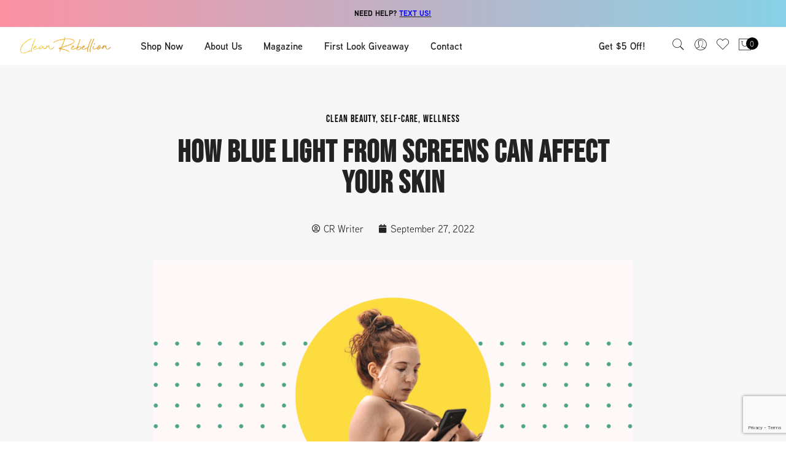

--- FILE ---
content_type: text/html; charset=UTF-8
request_url: https://cleanrebellion.com/how-blue-light-from-screens-can-affect-your-skin/
body_size: 29951
content:
<!DOCTYPE html>
<html lang="en-US">
	<head>
		<meta http-equiv="Content-Type" content="text/html; charset=UTF-8"/>
		<meta name="viewport" content="width=device-width, initial-scale=1.0">
		<link rel="profile" href="http://gmpg.org/xfn/11">
		<link rel="pingback" href="https://cleanrebellion.com/xmlrpc.php">
						<script>document.documentElement.className = document.documentElement.className + ' yes-js js_active js'</script>
				<meta name='robots' content='index, follow, max-image-preview:large, max-snippet:-1, max-video-preview:-1' />
	<style>img:is([sizes="auto" i], [sizes^="auto," i]) { contain-intrinsic-size: 3000px 1500px }</style>
	
<!-- Google Tag Manager for WordPress by gtm4wp.com -->
<script data-cfasync="false" data-pagespeed-no-defer>
	var gtm4wp_datalayer_name = "dataLayer";
	var dataLayer = dataLayer || [];
</script>
<!-- End Google Tag Manager for WordPress by gtm4wp.com -->
	<!-- This site is optimized with the Yoast SEO Premium plugin v18.8 (Yoast SEO v19.2) - https://yoast.com/wordpress/plugins/seo/ -->
	<title>How Blue Light From Screens Can Affect Your Skin - Clean Rebellion</title>
	<meta name="description" content="Blue light can cause premature skin aging by breaking down collagen and elastin fibers, which keep our skin firm and plump." />
	<link rel="canonical" href="https://cleanrebellion.com/how-blue-light-from-screens-can-affect-your-skin/" />
	<meta property="og:locale" content="en_US" />
	<meta property="og:type" content="article" />
	<meta property="og:title" content="How Blue Light From Screens Can Affect Your Skin" />
	<meta property="og:description" content="Blue light can cause premature skin aging by breaking down collagen and elastin fibers, which keep our skin firm and plump." />
	<meta property="og:url" content="https://cleanrebellion.com/how-blue-light-from-screens-can-affect-your-skin/" />
	<meta property="og:site_name" content="Clean Rebellion" />
	<meta property="article:published_time" content="2022-09-27T11:00:09+00:00" />
	<meta property="article:modified_time" content="2022-09-26T16:39:55+00:00" />
	<meta property="og:image" content="https://cleanrebellion.com/wp-content/uploads/2022/09/Untitled-design-23-1.png" />
	<meta property="og:image:width" content="1920" />
	<meta property="og:image:height" content="1080" />
	<meta property="og:image:type" content="image/png" />
	<meta name="author" content="CR Writer" />
	<meta name="twitter:card" content="summary_large_image" />
	<meta name="twitter:label1" content="Written by" />
	<meta name="twitter:data1" content="CR Writer" />
	<meta name="twitter:label2" content="Est. reading time" />
	<meta name="twitter:data2" content="3 minutes" />
	<script type="application/ld+json" class="yoast-schema-graph">{"@context":"https://schema.org","@graph":[{"@type":"WebSite","@id":"https://cleanrebellion.com/#website","url":"https://cleanrebellion.com/","name":"Clean Rebellion","description":"Organic Castile Soap, Eco-Friendly, Vegan, Cruelty-Free Soap","potentialAction":[{"@type":"SearchAction","target":{"@type":"EntryPoint","urlTemplate":"https://cleanrebellion.com/?s={search_term_string}"},"query-input":"required name=search_term_string"}],"inLanguage":"en-US"},{"@type":"ImageObject","inLanguage":"en-US","@id":"https://cleanrebellion.com/how-blue-light-from-screens-can-affect-your-skin/#primaryimage","url":"https://cleanrebellion.com/wp-content/uploads/2022/09/Untitled-design-23-1.png","contentUrl":"https://cleanrebellion.com/wp-content/uploads/2022/09/Untitled-design-23-1.png","width":1920,"height":1080,"caption":"Photo credit: Canva"},{"@type":"WebPage","@id":"https://cleanrebellion.com/how-blue-light-from-screens-can-affect-your-skin/#webpage","url":"https://cleanrebellion.com/how-blue-light-from-screens-can-affect-your-skin/","name":"How Blue Light From Screens Can Affect Your Skin - Clean Rebellion","isPartOf":{"@id":"https://cleanrebellion.com/#website"},"primaryImageOfPage":{"@id":"https://cleanrebellion.com/how-blue-light-from-screens-can-affect-your-skin/#primaryimage"},"datePublished":"2022-09-27T11:00:09+00:00","dateModified":"2022-09-26T16:39:55+00:00","author":{"@id":"https://cleanrebellion.com/#/schema/person/84466cc03b08b2d54d3e981cc19afe64"},"description":"Blue light can cause premature skin aging by breaking down collagen and elastin fibers, which keep our skin firm and plump.","breadcrumb":{"@id":"https://cleanrebellion.com/how-blue-light-from-screens-can-affect-your-skin/#breadcrumb"},"inLanguage":"en-US","potentialAction":[{"@type":"ReadAction","target":["https://cleanrebellion.com/how-blue-light-from-screens-can-affect-your-skin/"]}]},{"@type":"BreadcrumbList","@id":"https://cleanrebellion.com/how-blue-light-from-screens-can-affect-your-skin/#breadcrumb","itemListElement":[{"@type":"ListItem","position":1,"name":"Home","item":"https://cleanrebellion.com/"},{"@type":"ListItem","position":2,"name":"How Blue Light From Screens Can Affect Your Skin"}]},{"@type":"Person","@id":"https://cleanrebellion.com/#/schema/person/84466cc03b08b2d54d3e981cc19afe64","name":"CR Writer","image":{"@type":"ImageObject","inLanguage":"en-US","@id":"https://cleanrebellion.com/#/schema/person/image/","url":"https://secure.gravatar.com/avatar/26cbf614d11bb4fca45cfca7219b8dd6573021038ca6c7eb2d9e727f3d986ebc?s=96&d=mm&r=g","contentUrl":"https://secure.gravatar.com/avatar/26cbf614d11bb4fca45cfca7219b8dd6573021038ca6c7eb2d9e727f3d986ebc?s=96&d=mm&r=g","caption":"CR Writer"},"url":"https://cleanrebellion.com/author/crwriter/"}]}</script>
	<!-- / Yoast SEO Premium plugin. -->


<link rel="alternate" type="application/rss+xml" title="Clean Rebellion &raquo; Feed" href="https://cleanrebellion.com/feed/" />
<link rel="alternate" type="application/rss+xml" title="Clean Rebellion &raquo; Comments Feed" href="https://cleanrebellion.com/comments/feed/" />
<link rel="alternate" type="application/rss+xml" title="Clean Rebellion &raquo; How Blue Light From Screens Can Affect Your Skin Comments Feed" href="https://cleanrebellion.com/how-blue-light-from-screens-can-affect-your-skin/feed/" />
<script type="text/javascript">
/* <![CDATA[ */
window._wpemojiSettings = {"baseUrl":"https:\/\/s.w.org\/images\/core\/emoji\/16.0.1\/72x72\/","ext":".png","svgUrl":"https:\/\/s.w.org\/images\/core\/emoji\/16.0.1\/svg\/","svgExt":".svg","source":{"concatemoji":"https:\/\/cleanrebellion.com\/wp-includes\/js\/wp-emoji-release.min.js?ver=6.8.3"}};
/*! This file is auto-generated */
!function(s,n){var o,i,e;function c(e){try{var t={supportTests:e,timestamp:(new Date).valueOf()};sessionStorage.setItem(o,JSON.stringify(t))}catch(e){}}function p(e,t,n){e.clearRect(0,0,e.canvas.width,e.canvas.height),e.fillText(t,0,0);var t=new Uint32Array(e.getImageData(0,0,e.canvas.width,e.canvas.height).data),a=(e.clearRect(0,0,e.canvas.width,e.canvas.height),e.fillText(n,0,0),new Uint32Array(e.getImageData(0,0,e.canvas.width,e.canvas.height).data));return t.every(function(e,t){return e===a[t]})}function u(e,t){e.clearRect(0,0,e.canvas.width,e.canvas.height),e.fillText(t,0,0);for(var n=e.getImageData(16,16,1,1),a=0;a<n.data.length;a++)if(0!==n.data[a])return!1;return!0}function f(e,t,n,a){switch(t){case"flag":return n(e,"\ud83c\udff3\ufe0f\u200d\u26a7\ufe0f","\ud83c\udff3\ufe0f\u200b\u26a7\ufe0f")?!1:!n(e,"\ud83c\udde8\ud83c\uddf6","\ud83c\udde8\u200b\ud83c\uddf6")&&!n(e,"\ud83c\udff4\udb40\udc67\udb40\udc62\udb40\udc65\udb40\udc6e\udb40\udc67\udb40\udc7f","\ud83c\udff4\u200b\udb40\udc67\u200b\udb40\udc62\u200b\udb40\udc65\u200b\udb40\udc6e\u200b\udb40\udc67\u200b\udb40\udc7f");case"emoji":return!a(e,"\ud83e\udedf")}return!1}function g(e,t,n,a){var r="undefined"!=typeof WorkerGlobalScope&&self instanceof WorkerGlobalScope?new OffscreenCanvas(300,150):s.createElement("canvas"),o=r.getContext("2d",{willReadFrequently:!0}),i=(o.textBaseline="top",o.font="600 32px Arial",{});return e.forEach(function(e){i[e]=t(o,e,n,a)}),i}function t(e){var t=s.createElement("script");t.src=e,t.defer=!0,s.head.appendChild(t)}"undefined"!=typeof Promise&&(o="wpEmojiSettingsSupports",i=["flag","emoji"],n.supports={everything:!0,everythingExceptFlag:!0},e=new Promise(function(e){s.addEventListener("DOMContentLoaded",e,{once:!0})}),new Promise(function(t){var n=function(){try{var e=JSON.parse(sessionStorage.getItem(o));if("object"==typeof e&&"number"==typeof e.timestamp&&(new Date).valueOf()<e.timestamp+604800&&"object"==typeof e.supportTests)return e.supportTests}catch(e){}return null}();if(!n){if("undefined"!=typeof Worker&&"undefined"!=typeof OffscreenCanvas&&"undefined"!=typeof URL&&URL.createObjectURL&&"undefined"!=typeof Blob)try{var e="postMessage("+g.toString()+"("+[JSON.stringify(i),f.toString(),p.toString(),u.toString()].join(",")+"));",a=new Blob([e],{type:"text/javascript"}),r=new Worker(URL.createObjectURL(a),{name:"wpTestEmojiSupports"});return void(r.onmessage=function(e){c(n=e.data),r.terminate(),t(n)})}catch(e){}c(n=g(i,f,p,u))}t(n)}).then(function(e){for(var t in e)n.supports[t]=e[t],n.supports.everything=n.supports.everything&&n.supports[t],"flag"!==t&&(n.supports.everythingExceptFlag=n.supports.everythingExceptFlag&&n.supports[t]);n.supports.everythingExceptFlag=n.supports.everythingExceptFlag&&!n.supports.flag,n.DOMReady=!1,n.readyCallback=function(){n.DOMReady=!0}}).then(function(){return e}).then(function(){var e;n.supports.everything||(n.readyCallback(),(e=n.source||{}).concatemoji?t(e.concatemoji):e.wpemoji&&e.twemoji&&(t(e.twemoji),t(e.wpemoji)))}))}((window,document),window._wpemojiSettings);
/* ]]> */
</script>
<link rel="stylesheet" type="text/css" href="https://use.typekit.net/flg1hwm.css"><link rel='stylesheet' id='sbi_styles-css' href='https://cleanrebellion.com/wp-content/plugins/instagram-feed/css/sbi-styles.min.css?ver=6.0.6' type='text/css' media='all' />
<style id='wp-emoji-styles-inline-css' type='text/css'>

	img.wp-smiley, img.emoji {
		display: inline !important;
		border: none !important;
		box-shadow: none !important;
		height: 1em !important;
		width: 1em !important;
		margin: 0 0.07em !important;
		vertical-align: -0.1em !important;
		background: none !important;
		padding: 0 !important;
	}
</style>
<link rel='stylesheet' id='wp-block-library-css' href='https://cleanrebellion.com/wp-includes/css/dist/block-library/style.min.css?ver=6.8.3' type='text/css' media='all' />
<style id='classic-theme-styles-inline-css' type='text/css'>
/*! This file is auto-generated */
.wp-block-button__link{color:#fff;background-color:#32373c;border-radius:9999px;box-shadow:none;text-decoration:none;padding:calc(.667em + 2px) calc(1.333em + 2px);font-size:1.125em}.wp-block-file__button{background:#32373c;color:#fff;text-decoration:none}
</style>
<link rel='stylesheet' id='activecampaign-form-block-css' href='https://cleanrebellion.com/wp-content/plugins/activecampaign-subscription-forms/activecampaign-form-block/build/style-index.css?ver=1656448203' type='text/css' media='all' />
<style id='global-styles-inline-css' type='text/css'>
:root{--wp--preset--aspect-ratio--square: 1;--wp--preset--aspect-ratio--4-3: 4/3;--wp--preset--aspect-ratio--3-4: 3/4;--wp--preset--aspect-ratio--3-2: 3/2;--wp--preset--aspect-ratio--2-3: 2/3;--wp--preset--aspect-ratio--16-9: 16/9;--wp--preset--aspect-ratio--9-16: 9/16;--wp--preset--color--black: #000000;--wp--preset--color--cyan-bluish-gray: #abb8c3;--wp--preset--color--white: #ffffff;--wp--preset--color--pale-pink: #f78da7;--wp--preset--color--vivid-red: #cf2e2e;--wp--preset--color--luminous-vivid-orange: #ff6900;--wp--preset--color--luminous-vivid-amber: #fcb900;--wp--preset--color--light-green-cyan: #7bdcb5;--wp--preset--color--vivid-green-cyan: #00d084;--wp--preset--color--pale-cyan-blue: #8ed1fc;--wp--preset--color--vivid-cyan-blue: #0693e3;--wp--preset--color--vivid-purple: #9b51e0;--wp--preset--gradient--vivid-cyan-blue-to-vivid-purple: linear-gradient(135deg,rgba(6,147,227,1) 0%,rgb(155,81,224) 100%);--wp--preset--gradient--light-green-cyan-to-vivid-green-cyan: linear-gradient(135deg,rgb(122,220,180) 0%,rgb(0,208,130) 100%);--wp--preset--gradient--luminous-vivid-amber-to-luminous-vivid-orange: linear-gradient(135deg,rgba(252,185,0,1) 0%,rgba(255,105,0,1) 100%);--wp--preset--gradient--luminous-vivid-orange-to-vivid-red: linear-gradient(135deg,rgba(255,105,0,1) 0%,rgb(207,46,46) 100%);--wp--preset--gradient--very-light-gray-to-cyan-bluish-gray: linear-gradient(135deg,rgb(238,238,238) 0%,rgb(169,184,195) 100%);--wp--preset--gradient--cool-to-warm-spectrum: linear-gradient(135deg,rgb(74,234,220) 0%,rgb(151,120,209) 20%,rgb(207,42,186) 40%,rgb(238,44,130) 60%,rgb(251,105,98) 80%,rgb(254,248,76) 100%);--wp--preset--gradient--blush-light-purple: linear-gradient(135deg,rgb(255,206,236) 0%,rgb(152,150,240) 100%);--wp--preset--gradient--blush-bordeaux: linear-gradient(135deg,rgb(254,205,165) 0%,rgb(254,45,45) 50%,rgb(107,0,62) 100%);--wp--preset--gradient--luminous-dusk: linear-gradient(135deg,rgb(255,203,112) 0%,rgb(199,81,192) 50%,rgb(65,88,208) 100%);--wp--preset--gradient--pale-ocean: linear-gradient(135deg,rgb(255,245,203) 0%,rgb(182,227,212) 50%,rgb(51,167,181) 100%);--wp--preset--gradient--electric-grass: linear-gradient(135deg,rgb(202,248,128) 0%,rgb(113,206,126) 100%);--wp--preset--gradient--midnight: linear-gradient(135deg,rgb(2,3,129) 0%,rgb(40,116,252) 100%);--wp--preset--font-size--small: 13px;--wp--preset--font-size--medium: 20px;--wp--preset--font-size--large: 36px;--wp--preset--font-size--x-large: 42px;--wp--preset--font-family--inter: "Inter", sans-serif;--wp--preset--font-family--cardo: Cardo;--wp--preset--spacing--20: 0.44rem;--wp--preset--spacing--30: 0.67rem;--wp--preset--spacing--40: 1rem;--wp--preset--spacing--50: 1.5rem;--wp--preset--spacing--60: 2.25rem;--wp--preset--spacing--70: 3.38rem;--wp--preset--spacing--80: 5.06rem;--wp--preset--shadow--natural: 6px 6px 9px rgba(0, 0, 0, 0.2);--wp--preset--shadow--deep: 12px 12px 50px rgba(0, 0, 0, 0.4);--wp--preset--shadow--sharp: 6px 6px 0px rgba(0, 0, 0, 0.2);--wp--preset--shadow--outlined: 6px 6px 0px -3px rgba(255, 255, 255, 1), 6px 6px rgba(0, 0, 0, 1);--wp--preset--shadow--crisp: 6px 6px 0px rgba(0, 0, 0, 1);}:where(.is-layout-flex){gap: 0.5em;}:where(.is-layout-grid){gap: 0.5em;}body .is-layout-flex{display: flex;}.is-layout-flex{flex-wrap: wrap;align-items: center;}.is-layout-flex > :is(*, div){margin: 0;}body .is-layout-grid{display: grid;}.is-layout-grid > :is(*, div){margin: 0;}:where(.wp-block-columns.is-layout-flex){gap: 2em;}:where(.wp-block-columns.is-layout-grid){gap: 2em;}:where(.wp-block-post-template.is-layout-flex){gap: 1.25em;}:where(.wp-block-post-template.is-layout-grid){gap: 1.25em;}.has-black-color{color: var(--wp--preset--color--black) !important;}.has-cyan-bluish-gray-color{color: var(--wp--preset--color--cyan-bluish-gray) !important;}.has-white-color{color: var(--wp--preset--color--white) !important;}.has-pale-pink-color{color: var(--wp--preset--color--pale-pink) !important;}.has-vivid-red-color{color: var(--wp--preset--color--vivid-red) !important;}.has-luminous-vivid-orange-color{color: var(--wp--preset--color--luminous-vivid-orange) !important;}.has-luminous-vivid-amber-color{color: var(--wp--preset--color--luminous-vivid-amber) !important;}.has-light-green-cyan-color{color: var(--wp--preset--color--light-green-cyan) !important;}.has-vivid-green-cyan-color{color: var(--wp--preset--color--vivid-green-cyan) !important;}.has-pale-cyan-blue-color{color: var(--wp--preset--color--pale-cyan-blue) !important;}.has-vivid-cyan-blue-color{color: var(--wp--preset--color--vivid-cyan-blue) !important;}.has-vivid-purple-color{color: var(--wp--preset--color--vivid-purple) !important;}.has-black-background-color{background-color: var(--wp--preset--color--black) !important;}.has-cyan-bluish-gray-background-color{background-color: var(--wp--preset--color--cyan-bluish-gray) !important;}.has-white-background-color{background-color: var(--wp--preset--color--white) !important;}.has-pale-pink-background-color{background-color: var(--wp--preset--color--pale-pink) !important;}.has-vivid-red-background-color{background-color: var(--wp--preset--color--vivid-red) !important;}.has-luminous-vivid-orange-background-color{background-color: var(--wp--preset--color--luminous-vivid-orange) !important;}.has-luminous-vivid-amber-background-color{background-color: var(--wp--preset--color--luminous-vivid-amber) !important;}.has-light-green-cyan-background-color{background-color: var(--wp--preset--color--light-green-cyan) !important;}.has-vivid-green-cyan-background-color{background-color: var(--wp--preset--color--vivid-green-cyan) !important;}.has-pale-cyan-blue-background-color{background-color: var(--wp--preset--color--pale-cyan-blue) !important;}.has-vivid-cyan-blue-background-color{background-color: var(--wp--preset--color--vivid-cyan-blue) !important;}.has-vivid-purple-background-color{background-color: var(--wp--preset--color--vivid-purple) !important;}.has-black-border-color{border-color: var(--wp--preset--color--black) !important;}.has-cyan-bluish-gray-border-color{border-color: var(--wp--preset--color--cyan-bluish-gray) !important;}.has-white-border-color{border-color: var(--wp--preset--color--white) !important;}.has-pale-pink-border-color{border-color: var(--wp--preset--color--pale-pink) !important;}.has-vivid-red-border-color{border-color: var(--wp--preset--color--vivid-red) !important;}.has-luminous-vivid-orange-border-color{border-color: var(--wp--preset--color--luminous-vivid-orange) !important;}.has-luminous-vivid-amber-border-color{border-color: var(--wp--preset--color--luminous-vivid-amber) !important;}.has-light-green-cyan-border-color{border-color: var(--wp--preset--color--light-green-cyan) !important;}.has-vivid-green-cyan-border-color{border-color: var(--wp--preset--color--vivid-green-cyan) !important;}.has-pale-cyan-blue-border-color{border-color: var(--wp--preset--color--pale-cyan-blue) !important;}.has-vivid-cyan-blue-border-color{border-color: var(--wp--preset--color--vivid-cyan-blue) !important;}.has-vivid-purple-border-color{border-color: var(--wp--preset--color--vivid-purple) !important;}.has-vivid-cyan-blue-to-vivid-purple-gradient-background{background: var(--wp--preset--gradient--vivid-cyan-blue-to-vivid-purple) !important;}.has-light-green-cyan-to-vivid-green-cyan-gradient-background{background: var(--wp--preset--gradient--light-green-cyan-to-vivid-green-cyan) !important;}.has-luminous-vivid-amber-to-luminous-vivid-orange-gradient-background{background: var(--wp--preset--gradient--luminous-vivid-amber-to-luminous-vivid-orange) !important;}.has-luminous-vivid-orange-to-vivid-red-gradient-background{background: var(--wp--preset--gradient--luminous-vivid-orange-to-vivid-red) !important;}.has-very-light-gray-to-cyan-bluish-gray-gradient-background{background: var(--wp--preset--gradient--very-light-gray-to-cyan-bluish-gray) !important;}.has-cool-to-warm-spectrum-gradient-background{background: var(--wp--preset--gradient--cool-to-warm-spectrum) !important;}.has-blush-light-purple-gradient-background{background: var(--wp--preset--gradient--blush-light-purple) !important;}.has-blush-bordeaux-gradient-background{background: var(--wp--preset--gradient--blush-bordeaux) !important;}.has-luminous-dusk-gradient-background{background: var(--wp--preset--gradient--luminous-dusk) !important;}.has-pale-ocean-gradient-background{background: var(--wp--preset--gradient--pale-ocean) !important;}.has-electric-grass-gradient-background{background: var(--wp--preset--gradient--electric-grass) !important;}.has-midnight-gradient-background{background: var(--wp--preset--gradient--midnight) !important;}.has-small-font-size{font-size: var(--wp--preset--font-size--small) !important;}.has-medium-font-size{font-size: var(--wp--preset--font-size--medium) !important;}.has-large-font-size{font-size: var(--wp--preset--font-size--large) !important;}.has-x-large-font-size{font-size: var(--wp--preset--font-size--x-large) !important;}
:where(.wp-block-post-template.is-layout-flex){gap: 1.25em;}:where(.wp-block-post-template.is-layout-grid){gap: 1.25em;}
:where(.wp-block-columns.is-layout-flex){gap: 2em;}:where(.wp-block-columns.is-layout-grid){gap: 2em;}
:root :where(.wp-block-pullquote){font-size: 1.5em;line-height: 1.6;}
</style>
<style id='woocommerce-inline-inline-css' type='text/css'>
.woocommerce form .form-row .required { visibility: visible; }
</style>
<link rel='stylesheet' id='wpa-wcpb-frontend-css' href='https://cleanrebellion.com/wp-content/plugins/wpa-woocommerce-product-bundle/assets/css/wcpb-frontend.css?ver=6.8.3' type='text/css' media='all' />
<link rel='stylesheet' id='wpa-wcvs-frontend-css' href='https://cleanrebellion.com/wp-content/plugins/wpa-woocommerce-variation-swatch/assets/css/wcvs-frontend.css?ver=6.8.3' type='text/css' media='all' />
<link rel='stylesheet' id='affwp-forms-css' href='https://cleanrebellion.com/wp-content/plugins/affiliate-wp/assets/css/forms.min.css?ver=2.9.5' type='text/css' media='all' />
<link rel='stylesheet' id='jas-claue-parent-style-css' href='https://cleanrebellion.com/wp-content/themes/claue/style.css?ver=6.8.3' type='text/css' media='all' />
<link rel='stylesheet' id='fontawesome-css' href='https://cleanrebellion.com/wp-content/themes/claue/assets/vendors/font-awesome/css/font-awesome.min.css?ver=6.8.3' type='text/css' media='all' />
<link rel='stylesheet' id='font-stroke-css' href='https://cleanrebellion.com/wp-content/themes/claue/assets/vendors/font-stroke/css/font-stroke.min.css?ver=6.8.3' type='text/css' media='all' />
<link rel='stylesheet' id='slick-css' href='https://cleanrebellion.com/wp-content/themes/claue/assets/vendors/slick/slick.css?ver=6.8.3' type='text/css' media='all' />
<link rel='stylesheet' id='jas-claue-animated-css' href='https://cleanrebellion.com/wp-content/themes/claue/assets/css/animate.css?ver=6.8.3' type='text/css' media='all' />
<link rel='stylesheet' id='jas-claue-style-css' href='https://cleanrebellion.com/wp-content/themes/claue-child/style.css?ver=6.8.3' type='text/css' media='all' />
<style id='jas-claue-style-inline-css' type='text/css'>
.jas-branding {max-width: 200px;margin: auto;}.jas-portfolio .page-head {background-image:  url(https://cleanrebellion.com/wp-content/uploads/2019/06/Slim-Banner.jpg);background-size:       cover;background-repeat:     no-repeat;background-position:   center center;background-attachment: scroll;}body, .jas-menu > li > a, .f__pop, .jas-menu ul li a {font-family: "Arial";font-weight: 400;font-size:14px;color:#878787}h1, h2, h3, h4, h5, h6, .f__pop {font-family: "Arial";font-weight: 400;}h1, h2, h3, h4, h5, h6 {color:#222}h1 { font-size:48px; }h2 { font-size:36px; }h3 { font-size:24px; }h4 { font-size:21px; }h5 { font-size:18px; }h6 { font-size:16px; }a:hover, a:active,.cp, .chp:hover,.inside-thumb a:hover,.jas-blog-slider .post-thumbnail > div a:hover,.shop-top-sidebar .product-categories li.current-cat > a,.quantity .qty a:hover,.cart .yith-wcwl-add-to-wishlist a:hover,.woocommerce-MyAccount-navigation ul li:hover a,.woocommerce-MyAccount-navigation ul li.is-active a {color: #56cfe1;}input[type="submit"]:hover,button:hover,a.button:hover,.jas-ajax-load a:hover,.widget .tagcloud a:hover,.jas-ajax-load a:hover,.cart .yith-wcwl-add-to-wishlist:hover,.p-video a:hover,button.button:hover {border-color: #56cfe1;}input[type="submit"]:hover,button:hover,a.button:hover,button.button:hover,.jas-ajax-load a:hover,.bgp, .bghp:hover,.signup-newsletter-form input.submit-btn:hover,.widget .tagcloud a:hover,.widget_price_filter .ui-slider-range,.widget_price_filter .ui-state-default,.jas-mini-cart .checkout,.jas-ajax-load a:hover,.metaslider .flexslider .flex-prev, .metaslider .flexslider .flex-next,button.single_add_to_cart_button,.jas_wcpb_add_to_cart.single_add_to_cart_button,.jas-service[class*="icon-"] .icon:before,.cart__popup-action .checkout-button,div.wpforms-container-full .wpforms-form button[type="submit"],div.wpforms-container-full .wpforms-form button[type="submit"]:hover {background-color: #56cfe1;}a,h1, h2, h3, h4, h5, h6,input[type="submit"],button,a.button,.jas-ajax-load a,.cd,.wp-caption-text,#jas-header .jas-social a,#jas-backtop:hover span i,.page-numbers li,.page-numbers li a,.jas-portfolio-single .portfolio-meta span,.sidebar .widget ul li:before,.widget ul.product_list_widget li a span.product-title,.widget .tagcloud a,.filter-trigger:hover,.filter-trigger:focus,.jas-mini-cart .mini_cart_item a:nth-child(2),.btn-atc .yith-wcwl-add-to-wishlist .ajax-loading,.product-category h3,.quantity input.input-text[type="number"],.cart .yith-wcwl-add-to-wishlist a,.wc-tabs li.active a,.wc-tabs li a:hover,.shop_table th,.order-total,.order-total td,.woocommerce-MyAccount-navigation ul li a,.jas-filter a.selected,.jas-filter a:hover,.jas-row .vc_tta-color-grey.vc_tta-style-classic .vc_tta-tab > a:focus, .jas-row .vc_tta-color-grey.vc_tta-style-classic .vc_tta-tab > a:hover,.jas-row .vc_tta-color-grey.vc_tta-style-classic .vc_tta-tab.vc_active > a,.metaslider .flexslider .caption-wrap h2,.metaslider .flexslider .caption-wrap h3,.metaslider .flexslider .caption-wrap h4,.jas-menu ul li:hover > a,#jas-mobile-menu ul li a,.holder {color: #222;}input:not([type="submit"]):not([type="checkbox"]):focus,textarea:focus,.error-404.not-found a,.more-link,.widget .tagcloud a,.widget .woocommerce-product-search,.widget .search-form,.woocommerce .widget_layered_nav ul.yith-wcan-label li a:hover,.woocommerce-page .widget_layered_nav ul.yith-wcan-label li a:hover,.woocommerce .widget_layered_nav ul.yith-wcan-label li.chosen a,.woocommerce-page .widget_layered_nav ul.yith-wcan-label li.chosen a,.jas-ajax-load a,form .quantity,.quantity input.input-text[type="number"]:focus,.cart .yith-wcwl-add-to-wishlist,.wc-tabs li.active a,.p-video a,.jas-filter a.selected,.jas-row .vc_tta-color-grey.vc_tta-style-classic .vc_tta-tab > a:focus, .jas-row .vc_tta-color-grey.vc_tta-style-classic .vc_tta-tab > a:hover,.jas-row .vc_tta-color-grey.vc_tta-style-classic .vc_tta-tab.vc_active > a {border-color: #222;}mark,.signup-newsletter-form input.submit-btn,.error-404.not-found a:hover,.more-link:hover,.widget h4.widget-title:after,.widget .woocommerce-product-search input[type="submit"],.widget .search-form .search-submit,.woocommerce .widget_layered_nav ul.yith-wcan-label li a:hover,.woocommerce-page .widget_layered_nav ul.yith-wcan-label li a:hover,.woocommerce .widget_layered_nav ul.yith-wcan-label li.chosen a,.woocommerce-page .widget_layered_nav ul.yith-wcan-label li.chosen a,.jas-mini-cart .button,.btn-quickview:hover,.tab-heading:after,.product-extra-title h2:before,.product-extra-title h2:after,.section-title:before,.section-title:after {background-color: #222;}body { background-color: #fff}body { color: #878787}h1, h2, h3, h4, h5, h6 { color: #222}.jas-socials a,.header-text,.header__top .jas-action a {color: #878787;}.jas-menu > li > a,#jas-mobile-menu ul > li:hover > a, #jas-mobile-menu ul > li.current-menu-item > a, #jas-mobile-menu ul > li.current-menu-parent > a, #jas-mobile-menu ul > li.current-menu-ancestor > a,#jas-mobile-menu ul > li:hover > .holder, #jas-mobile-menu ul > li.current-menu-item > .holder,#jas-mobile-menu ul > li.current-menu-parent  > .holder,#jas-mobile-menu ul > li.current-menu-ancestor > .holder,.jas-menu li.current-product_cat-ancestor > a,.jas-action a {color: #222;}.jas-menu li > a:hover,.jas-menu li.current-menu-ancestor > a,.jas-menu li.current-menu-item > a,.jas-account-menu a:hover,.jas-action a:hover {color: #56cfe1;}.jas-menu ul a, .jas-account-menu ul a, .jas-menu ul li a {color: #878787;}.jas-menu ul li a:hover {color: #222;}.jas-account-menu ul, .jas-menu > li > ul {background: rgba(255, 255, 255, 0.95);}.home .header__transparent .jas-menu > li > a {color: #222;}.home .header__transparent .jas-menu li > a:hover {color: #56cfe1;}.home .header-sticky .jas-menu > li > a,.home .header-sticky .jas-action a  {color: #222;}.header-sticky .header__mid {background: #fff;}.header-sticky .jas-menu > li > a,.header-sticky .jas-action a  {color: #222;}.header-sticky .jas-menu li a:hover, .header-sticky .jas-menu li.current-menu-ancestor > a, .header-sticky .jas-menu li.current-menu-item > a,.header-sticky .jas-action a:hover {color: #56cfe1;}.header-sticky .jas-account-menu ul, .header-sticky .jas-menu > li > ul {background: rgba(255, 255, 255, 0.95);}.header-sticky .jas-menu ul li a {color: #222;}.header-sticky .jas-menu ul li a:hover,.header-sticky .jas-menu ul li.current-menu-item a,.header-sticky .jas-menu ul li.current-menu-ancestor > a {color: #56cfe1;}#jas-footer {background: #f5f4f7;}#jas-footer {color: #878787;}.footer__top a, .footer__bot a {color: #878787;}.footer__top .widget-title {color: #222;}.footer__top a:hover, .footer__bot a:hover {color: #56cfe1;}.badge span {background:#fe9931;}.badge span {color:#fff;}.badge .new {background:#56cfe1;}.product-image .product-attr {background:transparent;}.single-product.postid-5532 .jas-container { width: 100%; padding: 0 30px;}.sidebar .widget.yith-woocommerce-ajax-product-filter ul li:before { content:none;}.sidebar .widget.yith-woocommerce-ajax-product-filter ul li { padding-left: 0;}@media only screen and (max-width: 787px) {.vc_custom_1567512450924 {    background-image: url(https://cleanrebellion.com/wp-content/uploads/2019/11/mobile-hero.jpg) !important;}}#_form_5E956003275F7_ ._form_element input[type="text"], #_form_5E956003275F7_ ._form_element input[type="date"], #_form_5E956003275F7_ ._form_element select, #_form_5E956003275F7_ ._form_element textarea:not(.g-recaptcha-response) {    display: block;    width: 100%;    -webkit-box-sizing: border-box;    -moz-box-sizing: border-box;    box-sizing: border-box;    font-weight: 400 !important;    font-size: 1.14286em !important;    line-height: 2.3 !important;    width: 100% !important;    color: #a3a3a3 !important;    box-shadow: none !important;    margin: 0 0 10px !important;    padding: 10px 10px 10px 60px !important;    height: 3.625em !important;}div#modal-5971 ._submit {    font-size: 1.14286em !important;    height: 50px !important;    line-height: 1 !important;    margin: 0 !important;    box-shadow: none !important;    position: relative;    text-transform: uppercase;    z-index: 99999;    padding-left: 30px !important;    padding-right: 30px !important;    position: absolute;    right: 23px;    bottom: 34px;}div#modal-5971 ._submit:hover {    background: #56cfe1 !important;}div#modal-5971 form {    background: none !important;}div#modal-5971 label._form-label {display: none !important;}div#modal-5971 input[type="text"] {    padding-left: 60px;    border: 1px solid #e0e0e0 !important;    background-color: #fff;    font-weight: 400 !important;    font-size: 1.14286em !important;    line-height: 2.3 !important;    width: 100% !important;    color: #a3a3a3 !important;    box-shadow: none !important;    margin: 0 0 10px !important;    padding: 10px 10px 10px 60px !important;    height: 3.625em !important;}div#modal-5971 input[name="email"] {    background-image: url(https://cleanrebellion.com/wp-content/uploads/2020/04/mail-icon.png);    background-repeat: no-repeat;    background-position: 15px;    background-size: 25px;}div#modal-5971 input[name="phone"] {    background-image: url(https://cleanrebellion.com/wp-content/uploads/2020/04/phone-icon.png);    background-repeat: no-repeat;    background-position: 15px;    background-size: 25px;}.cc-pop-up__content.cc-pop-up__content--content p {    text-align: center;}.cc-pop-up__content.cc-pop-up__content--content p:nth-of-type(2) {    max-width: 350px;    margin: 15px auto;}._form-thank-you {    text-transform: uppercase;    padding: 15px;    font-weight: 900;    color: #56cfe1;}@media only screen and (max-width: 670px) {div#modal-5971 ._submit {bottom: 45px;}}@media only screen and (max-width: 500px) {div#modal-5971 ._submit {position: initial;width: 100%;}div#modal-5971 input[type="text"] {font-size: 0.9em !important;}}#footer-form label._form-label {    display: none !important;}#footer-form form {    background: none !important;    padding: 0px !important;    margin-bottom: 30px;max-width: 100% !important;}#footer-form input[name="email"] {    width: calc(100% - 114px) !important;    border-radius: 50px !important;    float: left !important;    padding: 0 10px !important;    background: 0 0 !important;    font-size: 13px !important;    outline: 0 !important;    padding: 0 15px !important;    color: #878787 !important;    font-family: 'Poppins',sans-serif !important;    border-radius: 50px !important;    max-width: 100% !important;    height: 45px !important;max-width: 270px !important;width: 100% !important;}button#_form_1_submit {    text-transform: none !important;    border-radius: 50px !important;    font-size: 14px !important;    padding: 0 20px !important;    border: none !important;    background: #222 !important;    color: #fff !important;    height: 40px !important;position: absolute;    right: 4px;    bottom: 2.5px;    line-height: 1 !important;}button#_form_1_submit:hover {    background: #56cfe1 !important;}#footer-form button#_form_1_submit {    border-radius: 50px !important;    padding: 0 20px !important;}@media only screen and (max-width: 768px) {#footer-form input[name="email"] {max-width: 100% !important;}}@media (min-width: 1024px) {nav.jas-navigation.flex.center-xs {    justify-content: start !important;}header ul#jas-menu {    width: 100%;}.menu-right {    float: right !important;}#jas-header .jas-col-md-2.jas-col-sm-4.jas-col-xs-3 {    padding-right: 50px;}}.header__top.bgbl.fs__12.pl__15.pr__15 {    background: rgb(251,145,163);    background: linear-gradient(90deg, rgba(251,145,163,1) 0%, rgba(135,209,230,1) 100%);}.header-text {    color: #000 !important;    font-weight: 700 !important;}.menu-right.pink a {    color: #fb91a3;    font-weight: 700;}span.theme-gold {    background-image: url('https://cleanrebellion.com/wp-content/uploads/2021/03/gradient-back.jpg');    background-size: 100%;    -webkit-background-clip: text;    -moz-background-clip: text;    background-position: center;    -webkit-text-fill-color: transparent;    -moz-text-fill-color: transparent;}body, .jas-menu > li > a, .f__pop, .jas-menu ul li a {    font-family: "aaux-next";    font-size: 16px;}.jas-menu > li > a, .f__pop, .jas-menu ul li a {    font-weight: 600;}@media (max-width: 1024px) {footer#jas-footer {    padding-left: 7%;    padding-right: 7%;}.footer__top.pb__80.pt__80 {    padding-top: 80px;    padding-bottom: 00px;}.footer__bot.pt__20.pb__20.lh__1 {    margin-bottom: 20px !important;}}.woocommerce-message {    background: #fb91a3;    border: 1px solid #d6e9c6;    color: #000;    line-height: 2;    font-weight: 600;}iv#wc-stripe-payment-request-wrapper, p#wc-stripe-payment-request-button-separator {    display: none !important;}.availability_date {  display: none;}
</style>
<link rel='stylesheet' id='wgdr-css' href='https://cleanrebellion.com/wp-content/plugins/woocommerce-google-dynamic-retargeting-tag/public/css/wgdr-frontend.css?ver=6.8.3' type='text/css' media='all' />
<link rel='stylesheet' id='elementor-icons-css' href='https://cleanrebellion.com/wp-content/plugins/elementor/assets/lib/eicons/css/elementor-icons.min.css?ver=5.15.0' type='text/css' media='all' />
<link rel='stylesheet' id='elementor-frontend-css' href='https://cleanrebellion.com/wp-content/plugins/elementor/assets/css/frontend-lite.min.css?ver=3.6.6' type='text/css' media='all' />
<link rel='stylesheet' id='elementor-post-6689-css' href='https://cleanrebellion.com/wp-content/uploads/elementor/css/post-6689.css?ver=1668141783' type='text/css' media='all' />
<link rel='stylesheet' id='elementor-pro-css' href='https://cleanrebellion.com/wp-content/plugins/elementor-pro/assets/css/frontend-lite.min.css?ver=3.7.2' type='text/css' media='all' />
<link rel='stylesheet' id='elementor-post-9055-css' href='https://cleanrebellion.com/wp-content/uploads/elementor/css/post-9055.css?ver=1668141783' type='text/css' media='all' />
<link rel='stylesheet' id='elementor-post-8183-css' href='https://cleanrebellion.com/wp-content/uploads/elementor/css/post-8183.css?ver=1708552238' type='text/css' media='all' />
<link rel='stylesheet' id='woo_discount_pro_style-css' href='https://cleanrebellion.com/wp-content/plugins/woo-discount-rules-pro/Assets/Css/awdr_style.css?ver=2.4.3' type='text/css' media='all' />
<link rel='stylesheet' id='elementor-icons-shared-0-css' href='https://cleanrebellion.com/wp-content/plugins/elementor/assets/lib/font-awesome/css/fontawesome.min.css?ver=5.15.3' type='text/css' media='all' />
<link rel='stylesheet' id='elementor-icons-fa-regular-css' href='https://cleanrebellion.com/wp-content/plugins/elementor/assets/lib/font-awesome/css/regular.min.css?ver=5.15.3' type='text/css' media='all' />
<link rel='stylesheet' id='elementor-icons-fa-solid-css' href='https://cleanrebellion.com/wp-content/plugins/elementor/assets/lib/font-awesome/css/solid.min.css?ver=5.15.3' type='text/css' media='all' />
<script type="text/template" id="tmpl-variation-template">
	<div class="woocommerce-variation-description">{{{ data.variation.variation_description }}}</div>
	<div class="woocommerce-variation-price">{{{ data.variation.price_html }}}</div>
	<div class="woocommerce-variation-availability">{{{ data.variation.availability_html }}}</div>
</script>
<script type="text/template" id="tmpl-unavailable-variation-template">
	<p>Sorry, this product is unavailable. Please choose a different combination.</p>
</script>
<script type="text/javascript" src="https://cleanrebellion.com/wp-includes/js/jquery/jquery.min.js?ver=3.7.1" id="jquery-core-js"></script>
<script type="text/javascript" src="https://cleanrebellion.com/wp-includes/js/jquery/jquery-migrate.min.js?ver=3.4.1" id="jquery-migrate-js"></script>
<script type="text/javascript" src="https://cleanrebellion.com/wp-content/plugins/woocommerce/assets/js/jquery-blockui/jquery.blockUI.min.js?ver=2.7.0-wc.9.1.2" id="jquery-blockui-js" defer="defer" data-wp-strategy="defer"></script>
<script type="text/javascript" id="wc-add-to-cart-js-extra">
/* <![CDATA[ */
var wc_add_to_cart_params = {"ajax_url":"\/wp-admin\/admin-ajax.php","wc_ajax_url":"\/?wc-ajax=%%endpoint%%&elementor_page_id=9659","i18n_view_cart":"View cart","cart_url":"https:\/\/cleanrebellion.com\/cart\/","is_cart":"","cart_redirect_after_add":"no"};
/* ]]> */
</script>
<script type="text/javascript" src="https://cleanrebellion.com/wp-content/plugins/woocommerce/assets/js/frontend/add-to-cart.min.js?ver=9.1.2" id="wc-add-to-cart-js" defer="defer" data-wp-strategy="defer"></script>
<script type="text/javascript" src="https://cleanrebellion.com/wp-content/plugins/woocommerce/assets/js/js-cookie/js.cookie.min.js?ver=2.1.4-wc.9.1.2" id="js-cookie-js" defer="defer" data-wp-strategy="defer"></script>
<script type="text/javascript" id="woocommerce-js-extra">
/* <![CDATA[ */
var woocommerce_params = {"ajax_url":"\/wp-admin\/admin-ajax.php","wc_ajax_url":"\/?wc-ajax=%%endpoint%%&elementor_page_id=9659"};
/* ]]> */
</script>
<script type="text/javascript" src="https://cleanrebellion.com/wp-content/plugins/woocommerce/assets/js/frontend/woocommerce.min.js?ver=9.1.2" id="woocommerce-js" defer="defer" data-wp-strategy="defer"></script>
<script type="text/javascript" id="jquery-cookie-js-extra">
/* <![CDATA[ */
var affwp_scripts = {"ajaxurl":"https:\/\/cleanrebellion.com\/wp-admin\/admin-ajax.php"};
/* ]]> */
</script>
<script type="text/javascript" src="https://cleanrebellion.com/wp-content/plugins/woocommerce/assets/js/jquery-cookie/jquery.cookie.min.js?ver=1.4.1-wc.9.1.2" id="jquery-cookie-js" data-wp-strategy="defer"></script>
<script type="text/javascript" id="affwp-tracking-js-extra">
/* <![CDATA[ */
var affwp_debug_vars = {"integrations":{"stripe":"Stripe (through WP Simple Pay)","woocommerce":"WooCommerce"},"version":"2.9.5","currency":"USD","ref_cookie":"affwp_ref","visit_cookie":"affwp_ref_visit_id","campaign_cookie":"affwp_campaign"};
/* ]]> */
</script>
<script type="text/javascript" src="https://cleanrebellion.com/wp-content/plugins/affiliate-wp/assets/js/tracking.min.js?ver=2.9.5" id="affwp-tracking-js"></script>
<script type="text/javascript" src="https://cleanrebellion.com/wp-includes/js/underscore.min.js?ver=1.13.7" id="underscore-js"></script>
<script type="text/javascript" id="wp-util-js-extra">
/* <![CDATA[ */
var _wpUtilSettings = {"ajax":{"url":"\/wp-admin\/admin-ajax.php"}};
/* ]]> */
</script>
<script type="text/javascript" src="https://cleanrebellion.com/wp-includes/js/wp-util.min.js?ver=6.8.3" id="wp-util-js"></script>
<script type="text/javascript" id="wc-add-to-cart-variation-js-extra">
/* <![CDATA[ */
var wc_add_to_cart_variation_params = {"wc_ajax_url":"\/?wc-ajax=%%endpoint%%&elementor_page_id=9659","i18n_no_matching_variations_text":"Sorry, no products matched your selection. Please choose a different combination.","i18n_make_a_selection_text":"Please select some product options before adding this product to your cart.","i18n_unavailable_text":"Sorry, this product is unavailable. Please choose a different combination."};
/* ]]> */
</script>
<script type="text/javascript" src="https://cleanrebellion.com/wp-content/plugins/woocommerce/assets/js/frontend/add-to-cart-variation.min.js?ver=9.1.2" id="wc-add-to-cart-variation-js" defer="defer" data-wp-strategy="defer"></script>
<link rel="https://api.w.org/" href="https://cleanrebellion.com/wp-json/" /><link rel="alternate" title="JSON" type="application/json" href="https://cleanrebellion.com/wp-json/wp/v2/posts/9659" /><link rel="EditURI" type="application/rsd+xml" title="RSD" href="https://cleanrebellion.com/xmlrpc.php?rsd" />
<link rel='shortlink' href='https://cleanrebellion.com/?p=9659' />
<link rel="alternate" title="oEmbed (JSON)" type="application/json+oembed" href="https://cleanrebellion.com/wp-json/oembed/1.0/embed?url=https%3A%2F%2Fcleanrebellion.com%2Fhow-blue-light-from-screens-can-affect-your-skin%2F" />
<link rel="alternate" title="oEmbed (XML)" type="text/xml+oembed" href="https://cleanrebellion.com/wp-json/oembed/1.0/embed?url=https%3A%2F%2Fcleanrebellion.com%2Fhow-blue-light-from-screens-can-affect-your-skin%2F&#038;format=xml" />

<!-- This website runs the Product Feed PRO for WooCommerce by AdTribes.io plugin - version 11.6.7 -->
		<script type="text/javascript">
		var AFFWP = AFFWP || {};
		AFFWP.referral_var = 'ref';
		AFFWP.expiration = 60;
		AFFWP.debug = 0;


		AFFWP.referral_credit_last = 0;
		</script>
		<style>.affwp-leaderboard p{font-size:80%;color:#999;}</style>
		
<!-- Google Tag Manager for WordPress by gtm4wp.com -->
<!-- GTM Container placement set to automatic -->
<script data-cfasync="false" data-pagespeed-no-defer type="text/javascript">
	var dataLayer_content = {"pagePostType":"post","pagePostType2":"single-post","pageCategory":["clean-beauty","self-care","wellness"],"pageAttributes":["blue-light","radiation","skincare","sun","sunscreen","uv-rays"],"pagePostAuthor":"CR Writer"};
	dataLayer.push( dataLayer_content );
</script>
<script data-cfasync="false">
(function(w,d,s,l,i){w[l]=w[l]||[];w[l].push({'gtm.start':
new Date().getTime(),event:'gtm.js'});var f=d.getElementsByTagName(s)[0],
j=d.createElement(s),dl=l!='dataLayer'?'&l='+l:'';j.async=true;j.src=
'//www.googletagmanager.com/gtm.'+'js?id='+i+dl;f.parentNode.insertBefore(j,f);
})(window,document,'script','dataLayer','GTM-KRL8FKC');
</script>
<!-- End Google Tag Manager -->
<!-- End Google Tag Manager for WordPress by gtm4wp.com -->        <!--noptimize-->
        <!-- Global site tag (gtag.js) - Google Ads: 718960611 -->
        <script async
                src="https://www.googletagmanager.com/gtag/js?id=AW-718960611"></script>
        <script>
            window.dataLayer = window.dataLayer || [];

            function gtag() {
                dataLayer.push(arguments);
            }

            gtag('js', new Date());

            gtag('config', 'AW-718960611');
        </script>
        <!--/noptimize-->

        	<noscript><style>.woocommerce-product-gallery{ opacity: 1 !important; }</style></noscript>
	<!-- Global site tag (gtag.js) - Google Analytics -->
<script async src="https://www.googletagmanager.com/gtag/js?id=UA-144097427-1"></script>
<script>
  window.dataLayer = window.dataLayer || [];
  function gtag(){dataLayer.push(arguments);}
  gtag('js', new Date());

  gtag('config', 'UA-144097427-1');
</script>
			<script  type="text/javascript">
				!function(f,b,e,v,n,t,s){if(f.fbq)return;n=f.fbq=function(){n.callMethod?
					n.callMethod.apply(n,arguments):n.queue.push(arguments)};if(!f._fbq)f._fbq=n;
					n.push=n;n.loaded=!0;n.version='2.0';n.queue=[];t=b.createElement(e);t.async=!0;
					t.src=v;s=b.getElementsByTagName(e)[0];s.parentNode.insertBefore(t,s)}(window,
					document,'script','https://connect.facebook.net/en_US/fbevents.js');
			</script>
			<!-- WooCommerce Facebook Integration Begin -->
			<script  type="text/javascript">

				fbq('init', '2331702633612541', {}, {
    "agent": "woocommerce-9.1.2-2.6.23"
});

				fbq( 'track', 'PageView', {
    "source": "woocommerce",
    "version": "9.1.2",
    "pluginVersion": "2.6.23"
} );

				document.addEventListener( 'DOMContentLoaded', function() {
					jQuery && jQuery( function( $ ) {
						// Insert placeholder for events injected when a product is added to the cart through AJAX.
						$( document.body ).append( '<div class=\"wc-facebook-pixel-event-placeholder\"></div>' );
					} );
				}, false );

			</script>
			<!-- WooCommerce Facebook Integration End -->
			<script type="text/javascript">
    window.heap=window.heap||[],heap.load=function(e,t){window.heap.appid=e,window.heap.config=t=t||{};var r=t.forceSSL||"https:"===document.location.protocol,a=document.createElement("script");a.type="text/javascript",a.async=!0,a.src=(r?"https:":"http:")+"//cdn.heapanalytics.com/js/heap-"+e+".js";var n=document.getElementsByTagName("script")[0];n.parentNode.insertBefore(a,n);for(var o=function(e){return function(){heap.push([e].concat(Array.prototype.slice.call(arguments,0)))}},p=["addEventProperties","addUserProperties","clearEventProperties","identify","resetIdentity","removeEventProperty","setEventProperties","track","unsetEventProperty"],c=0;c<p.length;c++)heap[p[c]]=o(p[c])};
      heap.load("3307344831");
</script>
<!-- Hotjar Tracking Code for https://cleanrebellion.com -->
<script>
    (function(h,o,t,j,a,r){
        h.hj=h.hj||function(){(h.hj.q=h.hj.q||[]).push(arguments)};
        h._hjSettings={hjid:1399377,hjsv:6};
        a=o.getElementsByTagName('head')[0];
        r=o.createElement('script');r.async=1;
        r.src=t+h._hjSettings.hjid+j+h._hjSettings.hjsv;
        a.appendChild(r);
    })(window,document,'https://static.hotjar.com/c/hotjar-','.js?sv=');
</script>

<!-- Start of Async Drift Code -->
<script>
"use strict";

!function() {
  var t = window.driftt = window.drift = window.driftt || [];
  if (!t.init) {
    if (t.invoked) return void (window.console && console.error && console.error("Drift snippet included twice."));
    t.invoked = !0, t.methods = [ "identify", "config", "track", "reset", "debug", "show", "ping", "page", "hide", "off", "on" ], 
    t.factory = function(e) {
      return function() {
        var n = Array.prototype.slice.call(arguments);
        return n.unshift(e), t.push(n), t;
      };
    }, t.methods.forEach(function(e) {
      t[e] = t.factory(e);
    }), t.load = function(t) {
      var e = 3e5, n = Math.ceil(new Date() / e) * e, o = document.createElement("script");
      o.type = "text/javascript", o.async = !0, o.crossorigin = "anonymous", o.src = "https://js.driftt.com/include/" + n + "/" + t + ".js";
      var i = document.getElementsByTagName("script")[0];
      i.parentNode.insertBefore(o, i);
    };
  }
}();
drift.SNIPPET_VERSION = '0.3.1';
drift.load('9ga6f8i9abgr');
</script>
<!-- End of Async Drift Code -->

<!-- Facebook Pixel Code -->
<script>
  !function(f,b,e,v,n,t,s)
  {if(f.fbq)return;n=f.fbq=function(){n.callMethod?
  n.callMethod.apply(n,arguments):n.queue.push(arguments)};
  if(!f._fbq)f._fbq=n;n.push=n;n.loaded=!0;n.version='2.0';
  n.queue=[];t=b.createElement(e);t.async=!0;
  t.src=v;s=b.getElementsByTagName(e)[0];
  s.parentNode.insertBefore(t,s)}(window, document,'script',
  'https://connect.facebook.net/en_US/fbevents.js');
  fbq('init', '2331702633612541');
  fbq('track', 'PageView');
</script>
<noscript><img height="1" width="1" style="display:none"
  src="https://www.facebook.com/tr?id=2331702633612541&ev=PageView&noscript=1"
/></noscript>
<!-- End Facebook Pixel Code -->

<!-- Google tag (gtag.js) -->
<script async src="https://www.googletagmanager.com/gtag/js?id=UA-144097427-1"></script>
<script>
  window.dataLayer = window.dataLayer || [];
  function gtag(){dataLayer.push(arguments);}
  gtag('js', new Date());

  gtag('config', 'UA-144097427-1');
</script>


<meta name="facebook-domain-verification" content="zkj353vxal1ctjzsqgizctmp5kdis7" />
<!-- Google tag (gtag.js) -->
<script async src="https://www.googletagmanager.com/gtag/js?id=UA-144097427-1"></script>
<script>
  window.dataLayer = window.dataLayer || [];
  function gtag(){dataLayer.push(arguments);}
  gtag('js', new Date());

  gtag('config', 'UA-144097427-1');
</script>
<style class='wp-fonts-local' type='text/css'>
@font-face{font-family:Inter;font-style:normal;font-weight:300 900;font-display:fallback;src:url('https://cleanrebellion.com/wp-content/plugins/woocommerce/assets/fonts/Inter-VariableFont_slnt,wght.woff2') format('woff2');font-stretch:normal;}
@font-face{font-family:Cardo;font-style:normal;font-weight:400;font-display:fallback;src:url('https://cleanrebellion.com/wp-content/plugins/woocommerce/assets/fonts/cardo_normal_400.woff2') format('woff2');}
</style>
<link rel="icon" href="https://cleanrebellion.com/wp-content/uploads/2020/09/cropped-Clean-Rebellion-Favicon-32x32.png" sizes="32x32" />
<link rel="icon" href="https://cleanrebellion.com/wp-content/uploads/2020/09/cropped-Clean-Rebellion-Favicon-192x192.png" sizes="192x192" />
<link rel="apple-touch-icon" href="https://cleanrebellion.com/wp-content/uploads/2020/09/cropped-Clean-Rebellion-Favicon-180x180.png" />
<meta name="msapplication-TileImage" content="https://cleanrebellion.com/wp-content/uploads/2020/09/cropped-Clean-Rebellion-Favicon-270x270.png" />
		<style type="text/css" id="wp-custom-css">
			/*-----------ERTAN------------*/
/*---Single product template---*/
.single-product .woocommerce-tabs .panel {
	padding-left: 0 !important;
	padding-right: 0 !important;
}

.single-product .woocommerce-product-details__short-description h5 {
	font-weight: 700;
}


/*------FORMS------*/
.cr-form textarea,
.cr-form select {
	border-color: #ccc !important;
}
.cr-form textarea:focus,
.cr-form select:focus {
	border-color: #000 !important;
}		</style>
			</head>
		<body class="wp-singular post-template-default single single-post postid-9659 single-format-standard wp-theme-claue wp-child-theme-claue-child theme-claue woocommerce-no-js has-btn-sticky jan-atc-behavior-popup elementor-default elementor-template-full-width elementor-kit-6689 elementor-page-8183"  itemscope="itemscope" itemtype="http://schema.org/WebPage" >

			
<!-- GTM Container placement set to automatic -->
<!-- Google Tag Manager (noscript) -->
				<noscript><iframe src="https://www.googletagmanager.com/ns.html?id=GTM-KRL8FKC" height="0" width="0" style="display:none;visibility:hidden" aria-hidden="true"></iframe></noscript>
<!-- End Google Tag Manager (noscript) -->		<div id="jas-wrapper">
			<header id="jas-header" class="header-3"  itemscope="itemscope" itemtype="http://schema.org/WPHeader" >
	<div class="header__top bgbl fs__12 pl__15 pr__15">
								<div class="jas-row middle-xs pt__10 pb__10">
				<div class="jas-col-md-4 jas-col-sm-6 jas-col-xs-12 start-md start-sm center-xs">
									</div>
				<div class="jas-col-md-4 jas-col-sm-6 jas-col-xs-12 center-md end-sm center-xs">
											<div class="header-text">NEED HELP? <u><a href="sms://+18445951100"><span style="color: #0000ff">TEXT US!</span></a></u></div>
									</div>
				<div class="jas-col-md-4 jas-col-sm-2 jas-col-xs-12 flex end-md hidden-sm hidden-xs">
														</div>
			</div><!-- .jas-row -->
						</div><!-- .header__top -->

	<div class="header__mid pl__15 pr__15">
					<div class="jas-row middle-xs">
				<div class="hide-md visible-sm visible-xs jas-col-sm-4 jas-col-xs-3 flex start-md flex">
					<a href="javascript:void(0);" class="jas-push-menu-btn hide-md visible-sm visible-xs">
						<img src="https://cleanrebellion.com/wp-content/uploads/2020/09/Clean-Rebellion-Favicon.png" width="30" height="30" alt="Menu" />					</a>
				</div>
				<div class="jas-col-md-2 jas-col-sm-4 jas-col-xs-6 start-md center-sm center-xs">
					<div class="jas-branding ts__05"><a class="db" href="https://cleanrebellion.com/"><img class="regular-logo normal-logo" src="https://cleanrebellion.com/wp-content/uploads/2018/12/Clean-Rebellion-Logo-gold-1.png" width="300" height="60" alt="Clean Rebellion" /><img class="sticky-logo" src="https://cleanrebellion.com/wp-content/uploads/2018/12/Clean-Rebellion-Logo-gold-1.png" width="300" height="60" alt="Clean Rebellion" /><img class="retina-logo normal-logo" src="https://cleanrebellion.com/wp-content/uploads/2018/12/Clean-Rebellion-Logo-gold-1.png" width="150" height="30" alt="Clean Rebellion" /></a></div>				</div>
				<div class="jas-col-md-8 hidden-sm hidden-xs">
					<nav class="jas-navigation flex center-xs">
						<ul id="jas-menu" class="jas-menu clearfix"><li id="menu-item-10423" class="menu-item menu-item-type-custom menu-item-object-custom"><a href="https://cleanrebellion.com/shop/">Shop Now</a></li>
<li id="menu-item-5877" class="menu-item menu-item-type-post_type menu-item-object-page"><a href="https://cleanrebellion.com/about-us/">About Us</a></li>
<li id="menu-item-9157" class="menu-item menu-item-type-post_type menu-item-object-page"><a href="https://cleanrebellion.com/magazine/">Magazine</a></li>
<li id="menu-item-10354" class="menu-item menu-item-type-post_type menu-item-object-page"><a href="https://cleanrebellion.com/the-first-look-giveaway/">First Look Giveaway</a></li>
<li id="menu-item-5878" class="menu-item menu-item-type-post_type menu-item-object-page"><a href="https://cleanrebellion.com/contact/">Contact</a></li>
<li id="menu-item-6228" class="menu-right menu-item menu-item-type-post_type menu-item-object-page"><a href="https://cleanrebellion.com/rebels-share/">Get $5 Off!</a></li>
</ul>					</nav><!-- .jas-navigation -->
				</div>
				<div class="jas-col-md-2 jas-col-sm-4 jas-col-xs-3">
					<div class="jas-action flex end-xs middle-xs">
													<a class="sf-open cb chp hidden-xs" href="javascript:void(0);"  title="Search"><i class="pe-7s-search"></i></a>
												<div class="jas-my-account hidden-xs ts__05 pr"><a class="cb chp db" href="https://cleanrebellion.com/my-account/"><i class="pe-7s-user"></i></a><ul class="pa tc"><li><a class="db cg chp" href="https://cleanrebellion.com/my-account/">Login / Register</a></li></ul></div><a class="cb chp hidden-xs" href="https://cleanrebellion.com/wishlist/" title="View your Wishlist"><i class="pe-7s-like"></i></a><div class="jas-icon-cart pr"><a class="cart-contents pr cb chp db" href="#" title="View your shopping cart"><i class="pe-7s-shopbag"></i><span class="pa count bgb br__50 cw tc">0</span></a></div>					</div><!-- .jas-action -->
				</div>
			</div><!-- .jas-row -->
			</div><!-- .header__mid -->
	<form class="header__search w__100 dn pf" role="search" method="get" action="https://cleanrebellion.com/"  itemprop="potentialAction" itemscope="itemscope" itemtype="http://schema.org/SearchAction" >
		<div class="pa">
			<input class="w__100 jas-ajax-search" type="text" name="s" placeholder="Search for..." />
			<input type="hidden" name="post_type" value="product">
		</div>
		<a id="sf-close" class="pa" href="#"><i class="pe-7s-close"></i></a>
	</form><!-- #header__search -->

	<div class="jas-canvas-menu jas-push-menu">
		<h3 class="mg__0 tc cw bgb tu ls__2">Menu <i class="close-menu pe-7s-close pa"></i></h3>
		<div class="hide-md visible-sm visible-xs center-xs mt__30 flex tc">
								</div>
		<div class="jas-action flex center-xs middle-xs hide-md hidden-sm visible-xs mt__30">
							<a class="sf-open cb chp" href="javascript:void(0);"><i class="pe-7s-search"></i></a>
						<a class="cb chp db jas-my-account" href="https://cleanrebellion.com/my-account/"><i class="pe-7s-user"></i></a><a class="cb chp wishlist-icon" href="https://cleanrebellion.com/wishlist/"><i class="pe-7s-like"></i></a>		</div><!-- .jas-action -->
		<div id="jas-mobile-menu" class="menu-new-main-container"><ul id="menu-new-main" class="menu"><li class="menu-item menu-item-type-custom menu-item-object-custom"><a href="https://cleanrebellion.com/shop/"><span>Shop Now</span></a></li>
<li class="menu-item menu-item-type-post_type menu-item-object-page"><a href="https://cleanrebellion.com/about-us/"><span>About Us</span></a></li>
<li class="menu-item menu-item-type-post_type menu-item-object-page"><a href="https://cleanrebellion.com/magazine/"><span>Magazine</span></a></li>
<li class="menu-item menu-item-type-post_type menu-item-object-page"><a href="https://cleanrebellion.com/the-first-look-giveaway/"><span>First Look Giveaway</span></a></li>
<li class="menu-item menu-item-type-post_type menu-item-object-page"><a href="https://cleanrebellion.com/contact/"><span>Contact</span></a></li>
<li class="menu-right menu-item menu-item-type-post_type menu-item-object-page"><a href="https://cleanrebellion.com/rebels-share/"><span>Get $5 Off!</span></a></li>
</ul></div>	</div><!-- .jas-canvas-menu -->
	
		
		<div class="jas-mini-cart jas-push-menu">
			<div class="jas-mini-cart-content">
				<h3 class="mg__0 tc cw bgb tu ls__2">Mini Cart <i class="close-cart pe-7s-close pa"></i></h3>
				<div class="widget_shopping_cart_content"></div>
			</div>
		</div><!-- .jas-mini-cart -->
	</header><!-- #jas-header -->			
			
		<div data-elementor-type="single-post" data-elementor-id="8183" class="elementor elementor-8183 elementor-location-single post-9659 post type-post status-publish format-standard has-post-thumbnail hentry category-clean-beauty category-self-care category-wellness tag-blue-light tag-radiation tag-skincare tag-sun tag-sunscreen tag-uv-rays">
								<section class="elementor-section elementor-top-section elementor-element elementor-element-5105ef4 elementor-section-boxed elementor-section-height-default elementor-section-height-default" data-id="5105ef4" data-element_type="section" data-settings="{&quot;background_background&quot;:&quot;classic&quot;}">
						<div class="elementor-container elementor-column-gap-default">
					<div class="elementor-column elementor-col-100 elementor-top-column elementor-element elementor-element-38d29e8" data-id="38d29e8" data-element_type="column">
			<div class="elementor-widget-wrap elementor-element-populated">
								<div class="elementor-element elementor-element-c214b6c elementor-widget__width-auto elementor-widget elementor-widget-post-info" data-id="c214b6c" data-element_type="widget" data-widget_type="post-info.default">
				<div class="elementor-widget-container">
			<link rel="stylesheet" href="https://cleanrebellion.com/wp-content/plugins/elementor/assets/css/widget-icon-list.min.css"><link rel="stylesheet" href="https://cleanrebellion.com/wp-content/plugins/elementor-pro/assets/css/widget-theme-elements.min.css">		<ul class="elementor-icon-list-items elementor-post-info">
								<li class="elementor-icon-list-item elementor-repeater-item-c3ce1ae" itemprop="about">
													<span class="elementor-icon-list-text elementor-post-info__item elementor-post-info__item--type-terms">
										<span class="elementor-post-info__terms-list">
				<span class="elementor-post-info__terms-list-item">Clean Beauty</span>, <span class="elementor-post-info__terms-list-item">Self-Care</span>, <span class="elementor-post-info__terms-list-item">Wellness</span>				</span>
					</span>
								</li>
				</ul>
				</div>
				</div>
				<div class="elementor-element elementor-element-f2132d3 elementor-widget elementor-widget-heading" data-id="f2132d3" data-element_type="widget" data-widget_type="heading.default">
				<div class="elementor-widget-container">
			<style>/*! elementor - v3.6.6 - 08-06-2022 */
.elementor-heading-title{padding:0;margin:0;line-height:1}.elementor-widget-heading .elementor-heading-title[class*=elementor-size-]>a{color:inherit;font-size:inherit;line-height:inherit}.elementor-widget-heading .elementor-heading-title.elementor-size-small{font-size:15px}.elementor-widget-heading .elementor-heading-title.elementor-size-medium{font-size:19px}.elementor-widget-heading .elementor-heading-title.elementor-size-large{font-size:29px}.elementor-widget-heading .elementor-heading-title.elementor-size-xl{font-size:39px}.elementor-widget-heading .elementor-heading-title.elementor-size-xxl{font-size:59px}</style><h1 class="elementor-heading-title elementor-size-default">How Blue Light From Screens Can Affect Your Skin</h1>		</div>
				</div>
				<div class="elementor-element elementor-element-b2a55ab elementor-widget__width-auto elementor-widget elementor-widget-post-info" data-id="b2a55ab" data-element_type="widget" data-widget_type="post-info.default">
				<div class="elementor-widget-container">
					<ul class="elementor-inline-items elementor-icon-list-items elementor-post-info">
								<li class="elementor-icon-list-item elementor-repeater-item-6397d57 elementor-inline-item" itemprop="author">
						<a href="https://cleanrebellion.com/author/crwriter/">
											<span class="elementor-icon-list-icon">
								<i aria-hidden="true" class="far fa-user-circle"></i>							</span>
									<span class="elementor-icon-list-text elementor-post-info__item elementor-post-info__item--type-author">
										CR Writer					</span>
									</a>
				</li>
				<li class="elementor-icon-list-item elementor-repeater-item-7b90bf5 elementor-inline-item" itemprop="datePublished">
						<a href="https://cleanrebellion.com/2022/09/27/">
											<span class="elementor-icon-list-icon">
								<i aria-hidden="true" class="fas fa-calendar"></i>							</span>
									<span class="elementor-icon-list-text elementor-post-info__item elementor-post-info__item--type-date">
										September 27, 2022					</span>
									</a>
				</li>
				</ul>
				</div>
				</div>
				<div class="elementor-element elementor-element-c8d6eb9 elementor-widget elementor-widget-theme-post-featured-image elementor-widget-image" data-id="c8d6eb9" data-element_type="widget" data-widget_type="theme-post-featured-image.default">
				<div class="elementor-widget-container">
			<style>/*! elementor - v3.6.6 - 08-06-2022 */
.elementor-widget-image{text-align:center}.elementor-widget-image a{display:inline-block}.elementor-widget-image a img[src$=".svg"]{width:48px}.elementor-widget-image img{vertical-align:middle;display:inline-block}</style>												<img width="1024" height="576" src="https://cleanrebellion.com/wp-content/uploads/2022/09/Untitled-design-23-1-1024x576.png" class="attachment-large size-large" alt="" srcset="https://cleanrebellion.com/wp-content/uploads/2022/09/Untitled-design-23-1-1024x576.png 1024w, https://cleanrebellion.com/wp-content/uploads/2022/09/Untitled-design-23-1-570x321.png 570w, https://cleanrebellion.com/wp-content/uploads/2022/09/Untitled-design-23-1-120x68.png 120w, https://cleanrebellion.com/wp-content/uploads/2022/09/Untitled-design-23-1-750x422.png 750w, https://cleanrebellion.com/wp-content/uploads/2022/09/Untitled-design-23-1-300x169.png 300w, https://cleanrebellion.com/wp-content/uploads/2022/09/Untitled-design-23-1-150x84.png 150w, https://cleanrebellion.com/wp-content/uploads/2022/09/Untitled-design-23-1-768x432.png 768w, https://cleanrebellion.com/wp-content/uploads/2022/09/Untitled-design-23-1-1536x864.png 1536w, https://cleanrebellion.com/wp-content/uploads/2022/09/Untitled-design-23-1.png 1920w" sizes="(max-width: 1024px) 100vw, 1024px" />															</div>
				</div>
				<div class="elementor-element elementor-element-f69ed2d elementor-widget elementor-widget-theme-post-content" data-id="f69ed2d" data-element_type="widget" data-widget_type="theme-post-content.default">
				<div class="elementor-widget-container">
			<p><span style="font-weight: 400;">We&#8217;re all familiar with the idea that sunscreen helps protect our skin from harmful UV rays. But what about blue light?</span><span style="font-weight: 400;"> </span></p>
<p><span style="font-weight: 400;">As artificial light sources replace natural ones in our daily lives, more people are becoming aware of how blue light affects their sleep patterns and moods. But did you know that blue light also affects your skin?</span></p>
<p><span style="font-weight: 400;">In this article, we&#8217;ll explain what blue light is and how you can decrease its effects on your health.</span></p>
<h3><b>What is blue light?</b></h3>
<p><span style="font-weight: 400;">Blue light is a wavelength of light that&#8217;s not visible to the human eye. It comes from screens — anything from phones and laptops to TVs and tablets.</span><span style="font-weight: 400;"> </span></p>
<p><span style="font-weight: 400;">Blue light can cause</span><a href="https://www.sciencedirect.com/science/article/abs/pii/S089158491730134X"> <span style="font-weight: 400;">premature skin aging</span></a><span style="font-weight: 400;"> by breaking down collagen and elastin fibers, which keep our skin firm and plump.</span></p>
<p><span style="font-weight: 400;">It also interferes with the</span><a href="https://www.sciencedirect.com/science/article/pii/S0022202X17327926"> <span style="font-weight: 400;">production of melanin</span></a><span style="font-weight: 400;"> – the natural pigment responsible for adding color to our skin tone – which means less protection from UV rays as we age.</span></p>
<h3><b>How does blue light from screens affect my skin?</b></h3>
<p><span style="font-weight: 400;">Blue light can cause cell damage and even</span><a href="https://www.webmd.com/eye-health/blue-light-health"> <span style="font-weight: 400;">cancer</span></a><span style="font-weight: 400;">. According to</span><a href="https://hemingwayapp.com/www.webmd.com/eye-health/blue-light-skin"> <span style="font-weight: 400;">WebMD</span></a><span style="font-weight: 400;">, research shows that blue light can cause more redness and swelling in darker skin tones.</span></p>
<p><span style="font-weight: 400;">The reason blue light has such a negative effect on the skin is that our bodies aren&#8217;t designed to handle it. The more time we spend staring at screens, the higher our risk for skin problems later in life.</span></p>
<p><span style="font-weight: 400;">So if you&#8217;re looking for yet another reason to reduce your screen time and take up a non-digital hobby, this is it!</span></p>
<h3><strong>Can blue light affect how my skincare products work?</strong></h3>
<p><span style="font-weight: 400;">If you’re using a skin care product that contains melanin, blue light can have a positive effect on it. This is because melanin is a natural pigment that gives your skin its color. It even has antioxidant properties, which can help protect against sun damage and UV rays.</span></p>
<p><a href="https://hemingwayapp.com/pubmed.ncbi.nlm.nih.gov/34640185"><span style="font-weight: 400;">Blue light can also stimulate collagen</span></a><span style="font-weight: 400;"> production in the skin. Collagen is an important protein that gives elasticity to connective tissue throughout the body — especially in areas where wrinkles typically form (think around the eyes or mouth).</span></p>
<h3><b>Do I need to wear sunscreen while using screens?</b></h3>
<p><span style="font-weight: 400;">You should absolutely wear broad-spectrum sunscreen when using screens. Blue light penetrates the skin, so a physical barrier like sunscreen can help protect you from this kind of damage.</span><span style="font-weight: 400;"> </span></p>
<p><span style="font-weight: 400;">If this option isn&#8217;t appealing, try using blue light filters on your devices. And don&#8217;t use your phone before bed. The blue light can mess with your circadian rhythm and make it harder for you to fall asleep.</span></p>
<h3><b>How can I protect my skin against blue light?</b></h3>
<p><span style="font-weight: 400;">If you&#8217;re not ready to give up screen time, here&#8217;s a summary of things you can do to protect yourself:</span></p>
<ul>
<li style="font-weight: 400;" aria-level="1"><b>Wear sunscreen.</b><a href="https://cleanrebellion.com/why-reef-safe-sunscreen-is-better/"> <span style="font-weight: 400;">Broad spectrum sunscreen</span></a><span style="font-weight: 400;"> helps protect against damage caused by UV rays, so it can also protect against blue light damage.</span></li>
<li style="font-weight: 400;" aria-level="1"><b>Limit your time on screens.</b><span style="font-weight: 400;"> The longer you spend in front of screens, the more you&#8217;re exposed to blue light. Try not to watch TV or scroll through social media sites for hours on end. If it helps, try adding a daily time limit on apps to remind you to do something else.</span></li>
<li style="font-weight: 400;" aria-level="1"><b>Download a blue light filter for your phone and computer.</b><span style="font-weight: 400;"> These filters will reduce the amount of blue light emitted by devices to help protect your eyes and skin.</span></li>
</ul>
<h3><b>Conclusion</b></h3>
<p><span style="font-weight: 400;">We hope this article has helped you understand how blue light from screens can affect your skin. Since technology is everywhere these days, it&#8217;s important to know how to use it wisely! Taking preventive measures is a great way to avoid negative effects down the road.</span></p>
		</div>
				</div>
				<div class="elementor-element elementor-element-13c1631 elementor-share-buttons--view-icon elementor-share-buttons--align-center elementor-share-buttons--skin-gradient elementor-share-buttons--shape-square elementor-grid-0 elementor-share-buttons--color-official elementor-widget elementor-widget-share-buttons" data-id="13c1631" data-element_type="widget" data-widget_type="share-buttons.default">
				<div class="elementor-widget-container">
			<link rel="stylesheet" href="https://cleanrebellion.com/wp-content/plugins/elementor-pro/assets/css/widget-share-buttons.min.css">		<div class="elementor-grid">
								<div class="elementor-grid-item">
						<div class="elementor-share-btn elementor-share-btn_facebook" tabindex="0" aria-label="Share on facebook">
															<span class="elementor-share-btn__icon">
								<i class="fab fa-facebook" aria-hidden="true"></i>							</span>
																				</div>
					</div>
									<div class="elementor-grid-item">
						<div class="elementor-share-btn elementor-share-btn_twitter" tabindex="0" aria-label="Share on twitter">
															<span class="elementor-share-btn__icon">
								<i class="fab fa-twitter" aria-hidden="true"></i>							</span>
																				</div>
					</div>
									<div class="elementor-grid-item">
						<div class="elementor-share-btn elementor-share-btn_linkedin" tabindex="0" aria-label="Share on linkedin">
															<span class="elementor-share-btn__icon">
								<i class="fab fa-linkedin" aria-hidden="true"></i>							</span>
																				</div>
					</div>
									<div class="elementor-grid-item">
						<div class="elementor-share-btn elementor-share-btn_pinterest" tabindex="0" aria-label="Share on pinterest">
															<span class="elementor-share-btn__icon">
								<i class="fab fa-pinterest" aria-hidden="true"></i>							</span>
																				</div>
					</div>
									<div class="elementor-grid-item">
						<div class="elementor-share-btn elementor-share-btn_whatsapp" tabindex="0" aria-label="Share on whatsapp">
															<span class="elementor-share-btn__icon">
								<i class="fab fa-whatsapp" aria-hidden="true"></i>							</span>
																				</div>
					</div>
									<div class="elementor-grid-item">
						<div class="elementor-share-btn elementor-share-btn_email" tabindex="0" aria-label="Share on email">
															<span class="elementor-share-btn__icon">
								<i class="fas fa-envelope" aria-hidden="true"></i>							</span>
																				</div>
					</div>
						</div>
				</div>
				</div>
					</div>
		</div>
							</div>
		</section>
				<section class="elementor-section elementor-top-section elementor-element elementor-element-2d2fdfe elementor-section-boxed elementor-section-height-default elementor-section-height-default" data-id="2d2fdfe" data-element_type="section">
						<div class="elementor-container elementor-column-gap-default">
					<div class="elementor-column elementor-col-100 elementor-top-column elementor-element elementor-element-2afe11ff" data-id="2afe11ff" data-element_type="column">
			<div class="elementor-widget-wrap elementor-element-populated">
								<div class="elementor-element elementor-element-36104a3b elementor-widget elementor-widget-heading" data-id="36104a3b" data-element_type="widget" data-widget_type="heading.default">
				<div class="elementor-widget-container">
			<h2 class="elementor-heading-title elementor-size-default">Related <span class="theme-gold">posts</span></h2>		</div>
				</div>
				<div class="elementor-element elementor-element-698097bd elementor-posts--align-left elementor-posts__hover-none elementor-grid-tablet-3 elementor-grid-3 elementor-grid-mobile-1 elementor-posts--thumbnail-top elementor-widget elementor-widget-posts" data-id="698097bd" data-element_type="widget" data-settings="{&quot;cards_row_gap&quot;:{&quot;unit&quot;:&quot;px&quot;,&quot;size&quot;:&quot;50&quot;,&quot;sizes&quot;:[]},&quot;cards_columns_tablet&quot;:&quot;3&quot;,&quot;cards_columns&quot;:&quot;3&quot;,&quot;cards_columns_mobile&quot;:&quot;1&quot;,&quot;cards_row_gap_tablet&quot;:{&quot;unit&quot;:&quot;px&quot;,&quot;size&quot;:&quot;&quot;,&quot;sizes&quot;:[]},&quot;cards_row_gap_mobile&quot;:{&quot;unit&quot;:&quot;px&quot;,&quot;size&quot;:&quot;&quot;,&quot;sizes&quot;:[]}}" data-widget_type="posts.cards">
				<div class="elementor-widget-container">
			<link rel="stylesheet" href="https://cleanrebellion.com/wp-content/plugins/elementor-pro/assets/css/widget-posts.min.css">		<div class="elementor-posts-container elementor-posts elementor-posts--skin-cards elementor-grid">
				<article class="elementor-post elementor-grid-item post-10411 post type-post status-publish format-standard has-post-thumbnail hentry category-in-the-name-of-beauty tag-fitness tag-muay-thai tag-phuket tag-thailand tag-wellness">
			<div class="elementor-post__card">
				<a class="elementor-post__thumbnail__link" href="https://cleanrebellion.com/muay-thai/" ><div class="elementor-post__thumbnail"><img width="320" height="180" src="https://cleanrebellion.com/wp-content/uploads/2024/06/Muay-Thai-Cover.jpeg" class="attachment-full size-full" alt="" decoding="async" srcset="https://cleanrebellion.com/wp-content/uploads/2024/06/Muay-Thai-Cover.jpeg 320w, https://cleanrebellion.com/wp-content/uploads/2024/06/Muay-Thai-Cover-300x169.jpeg 300w, https://cleanrebellion.com/wp-content/uploads/2024/06/Muay-Thai-Cover-150x84.jpeg 150w, https://cleanrebellion.com/wp-content/uploads/2024/06/Muay-Thai-Cover-120x68.jpeg 120w" sizes="(max-width: 320px) 100vw, 320px" /></div></a>
				<div class="elementor-post__text">
				<h3 class="elementor-post__title">
			<a href="https://cleanrebellion.com/muay-thai/" >
				In the Name of Beauty Episode 5: Mastering Muay Thai			</a>
		</h3>
				</div>
					</div>
		</article>
				<article class="elementor-post elementor-grid-item post-10377 post type-post status-publish format-standard has-post-thumbnail hentry category-in-the-name-of-beauty tag-bali tag-chocolate-massage tag-ear-candling tag-ear-coning tag-flower-bath tag-putri-spa tag-wellness">
			<div class="elementor-post__card">
				<a class="elementor-post__thumbnail__link" href="https://cleanrebellion.com/balinese-boreh/" ><div class="elementor-post__thumbnail"><img width="1280" height="720" src="https://cleanrebellion.com/wp-content/uploads/2024/05/Episode-5-Cover-YouTube.png" class="attachment-full size-full" alt="Balinese boreh" decoding="async" srcset="https://cleanrebellion.com/wp-content/uploads/2024/05/Episode-5-Cover-YouTube.png 1280w, https://cleanrebellion.com/wp-content/uploads/2024/05/Episode-5-Cover-YouTube-300x169.png 300w, https://cleanrebellion.com/wp-content/uploads/2024/05/Episode-5-Cover-YouTube-1024x576.png 1024w, https://cleanrebellion.com/wp-content/uploads/2024/05/Episode-5-Cover-YouTube-150x84.png 150w, https://cleanrebellion.com/wp-content/uploads/2024/05/Episode-5-Cover-YouTube-768x432.png 768w, https://cleanrebellion.com/wp-content/uploads/2024/05/Episode-5-Cover-YouTube-570x321.png 570w, https://cleanrebellion.com/wp-content/uploads/2024/05/Episode-5-Cover-YouTube-750x422.png 750w, https://cleanrebellion.com/wp-content/uploads/2024/05/Episode-5-Cover-YouTube-120x68.png 120w" sizes="(max-width: 1280px) 100vw, 1280px" /></div></a>
				<div class="elementor-post__text">
				<h3 class="elementor-post__title">
			<a href="https://cleanrebellion.com/balinese-boreh/" >
				In the Name of Beauty Episode 4: I Tried Balinese Boreh, Here&#8217;s How it Went&#8230;			</a>
		</h3>
				</div>
					</div>
		</article>
				<article class="elementor-post elementor-grid-item post-10355 post type-post status-publish format-standard has-post-thumbnail hentry category-in-the-name-of-beauty tag-bali tag-chocolate-massage tag-ear-candling tag-ear-coning tag-flower-bath tag-putri-spa tag-wellness">
			<div class="elementor-post__card">
				<a class="elementor-post__thumbnail__link" href="https://cleanrebellion.com/in-the-name-of-beauty-episode-3-ear-candling/" ><div class="elementor-post__thumbnail"><img width="1920" height="1080" src="https://cleanrebellion.com/wp-content/uploads/2024/02/Final-Bali-Cover_small.png" class="attachment-full size-full" alt="Is ear candling dangerous?" decoding="async" loading="lazy" srcset="https://cleanrebellion.com/wp-content/uploads/2024/02/Final-Bali-Cover_small.png 1920w, https://cleanrebellion.com/wp-content/uploads/2024/02/Final-Bali-Cover_small-570x321.png 570w, https://cleanrebellion.com/wp-content/uploads/2024/02/Final-Bali-Cover_small-120x68.png 120w, https://cleanrebellion.com/wp-content/uploads/2024/02/Final-Bali-Cover_small-750x422.png 750w, https://cleanrebellion.com/wp-content/uploads/2024/02/Final-Bali-Cover_small-300x169.png 300w, https://cleanrebellion.com/wp-content/uploads/2024/02/Final-Bali-Cover_small-1024x576.png 1024w, https://cleanrebellion.com/wp-content/uploads/2024/02/Final-Bali-Cover_small-150x84.png 150w, https://cleanrebellion.com/wp-content/uploads/2024/02/Final-Bali-Cover_small-768x432.png 768w, https://cleanrebellion.com/wp-content/uploads/2024/02/Final-Bali-Cover_small-1536x864.png 1536w" sizes="auto, (max-width: 1920px) 100vw, 1920px" /></div></a>
				<div class="elementor-post__text">
				<h3 class="elementor-post__title">
			<a href="https://cleanrebellion.com/in-the-name-of-beauty-episode-3-ear-candling/" >
				In the Name of Beauty Episode 3: I Tried the &#8220;Dangerous&#8221; Practice of Ear Candling			</a>
		</h3>
				</div>
					</div>
		</article>
				</div>


		
				</div>
				</div>
					</div>
		</div>
							</div>
		</section>
						</div>
				
			<footer id="jas-footer" class="bgbl footer-2"  itemscope="itemscope" itemtype="http://schema.org/WPFooter" >
			<div class="footer__top pb__80 pt__80">
			<div class="jas-container pr">
				<div class="jas-row">
					<div class="jas-col-md-3 jas-col-sm-6 jas-col-xs-12">
						<aside id="nav_menu-11" class="widget widget_nav_menu"><h3 class="widget-title fwsb fs__16 mg__0 mb__30">About Clean Rebellion</h3><div class="menu-footer-1-container"><ul id="menu-footer-1" class="menu"><li id="menu-item-5911" class="menu-item menu-item-type-post_type menu-item-object-page menu-item-5911"><a href="https://cleanrebellion.com/about-us/">About Us</a></li>
<li id="menu-item-5912" class="menu-item menu-item-type-post_type menu-item-object-page menu-item-5912"><a href="https://cleanrebellion.com/contact/">Contact</a></li>
<li id="menu-item-5914" class="menu-item menu-item-type-post_type menu-item-object-page menu-item-privacy-policy menu-item-5914"><a rel="privacy-policy" href="https://cleanrebellion.com/privacy-policy/">Privacy Policy</a></li>
<li id="menu-item-9304" class="menu-item menu-item-type-post_type menu-item-object-page menu-item-9304"><a href="https://cleanrebellion.com/terms-conditions/">Terms and Conditions</a></li>
<li id="menu-item-6393" class="menu-item menu-item-type-post_type menu-item-object-page menu-item-6393"><a href="https://cleanrebellion.com/wholesale/">Wholesale</a></li>
</ul></div></aside>					</div>
					<div class="jas-col-md-3 jas-col-sm-6 jas-col-xs-12">
						<aside id="nav_menu-12" class="widget widget_nav_menu"><h3 class="widget-title fwsb fs__16 mg__0 mb__30">Super Castile Soap</h3><div class="menu-footer-2-container"><ul id="menu-footer-2" class="menu"><li id="menu-item-5916" class="menu-item menu-item-type-post_type menu-item-object-page menu-item-5916"><a href="https://cleanrebellion.com/shipping-delivery/">Shipping &#038; Delivery</a></li>
<li id="menu-item-5917" class="menu-item menu-item-type-post_type menu-item-object-page menu-item-5917"><a href="https://cleanrebellion.com/faqs/">FAQs</a></li>
<li id="menu-item-8912" class="menu-item menu-item-type-post_type menu-item-object-page menu-item-8912"><a href="https://cleanrebellion.com/magazine/">Magazine</a></li>
</ul></div></aside>					</div>
					<div class="jas-col-md-3 jas-col-sm-6 jas-col-xs-12">
						<aside id="nav_menu-7" class="widget widget_nav_menu"><h3 class="widget-title fwsb fs__16 mg__0 mb__30">Manage Your Orders</h3><div class="menu-footer-3-container"><ul id="menu-footer-3" class="menu"><li id="menu-item-5918" class="menu-item menu-item-type-post_type menu-item-object-page menu-item-5918"><a href="https://cleanrebellion.com/my-account/">My Account</a></li>
<li id="menu-item-5919" class="menu-item menu-item-type-post_type menu-item-object-page menu-item-5919"><a href="https://cleanrebellion.com/orders-tracking/">Orders Tracking</a></li>
<li id="menu-item-5920" class="menu-item menu-item-type-post_type menu-item-object-page menu-item-5920"><a href="https://cleanrebellion.com/returns-exchanges/">Returns &#038; Exchanges</a></li>
<li id="menu-item-6397" class="menu-item menu-item-type-post_type menu-item-object-page menu-item-6397"><a href="https://cleanrebellion.com/brand-ambassador/">Become an Ambassador</a></li>
</ul></div></aside>					</div>
					<div class="jas-col-md-3 jas-col-sm-6 jas-col-xs-12">
						<aside id="text-4" class="widget widget_text">			<div class="textwidget"><p>Subscribe to our newsletter and get 10% off your first purchase </p>
</div>
		</aside><aside id="block-3" class="widget widget_block"><p>		<div data-elementor-type="section" data-elementor-id="10448" class="elementor elementor-10448">
								<section class="elementor-section elementor-top-section elementor-element elementor-element-289918d elementor-section-boxed elementor-section-height-default elementor-section-height-default" data-id="289918d" data-element_type="section">
						<div class="elementor-container elementor-column-gap-default">
					<div class="elementor-column elementor-col-100 elementor-top-column elementor-element elementor-element-42de75f" data-id="42de75f" data-element_type="column">
			<div class="elementor-widget-wrap elementor-element-populated">
								<div class="elementor-element elementor-element-44a4dd9 elementor-button-align-start elementor-widget elementor-widget-form" data-id="44a4dd9" data-element_type="widget" data-settings="{&quot;step_next_label&quot;:&quot;Next&quot;,&quot;step_previous_label&quot;:&quot;Previous&quot;,&quot;button_width&quot;:&quot;100&quot;,&quot;step_type&quot;:&quot;number_text&quot;,&quot;step_icon_shape&quot;:&quot;circle&quot;}" data-widget_type="form.default">
				<div class="elementor-widget-container">
			<style>/*! elementor-pro - v3.7.2 - 15-06-2022 */
.elementor-button.elementor-hidden,.elementor-hidden{display:none}.e-form__step{width:100%}.e-form__step:not(.elementor-hidden){display:-webkit-box;display:-ms-flexbox;display:flex;-ms-flex-wrap:wrap;flex-wrap:wrap}.e-form__buttons{-ms-flex-wrap:wrap;flex-wrap:wrap}.e-form__buttons,.e-form__buttons__wrapper{display:-webkit-box;display:-ms-flexbox;display:flex}.e-form__indicators{-webkit-box-pack:justify;-ms-flex-pack:justify;justify-content:space-between;-ms-flex-wrap:nowrap;flex-wrap:nowrap;font-size:13px;margin-bottom:var(--e-form-steps-indicators-spacing)}.e-form__indicators,.e-form__indicators__indicator{display:-webkit-box;display:-ms-flexbox;display:flex;-webkit-box-align:center;-ms-flex-align:center;align-items:center}.e-form__indicators__indicator{-webkit-box-orient:vertical;-webkit-box-direction:normal;-ms-flex-direction:column;flex-direction:column;-webkit-box-pack:center;-ms-flex-pack:center;justify-content:center;-ms-flex-preferred-size:0;flex-basis:0;padding:0 var(--e-form-steps-divider-gap)}.e-form__indicators__indicator__progress{width:100%;position:relative;background-color:var(--e-form-steps-indicator-progress-background-color);border-radius:var(--e-form-steps-indicator-progress-border-radius);overflow:hidden}.e-form__indicators__indicator__progress__meter{width:var(--e-form-steps-indicator-progress-meter-width,0);height:var(--e-form-steps-indicator-progress-height);line-height:var(--e-form-steps-indicator-progress-height);padding-right:15px;border-radius:var(--e-form-steps-indicator-progress-border-radius);background-color:var(--e-form-steps-indicator-progress-color);color:var(--e-form-steps-indicator-progress-meter-color);text-align:right;-webkit-transition:width .1s linear;-o-transition:width .1s linear;transition:width .1s linear}.e-form__indicators__indicator:first-child{padding-left:0}.e-form__indicators__indicator:last-child{padding-right:0}.e-form__indicators__indicator--state-inactive{color:var(--e-form-steps-indicator-inactive-primary-color,#c2cbd2)}.e-form__indicators__indicator--state-inactive [class*=indicator--shape-]:not(.e-form__indicators__indicator--shape-none){background-color:var(--e-form-steps-indicator-inactive-secondary-color,#fff)}.e-form__indicators__indicator--state-inactive object,.e-form__indicators__indicator--state-inactive svg{fill:var(--e-form-steps-indicator-inactive-primary-color,#c2cbd2)}.e-form__indicators__indicator--state-active{color:var(--e-form-steps-indicator-active-primary-color,#39b54a);border-color:var(--e-form-steps-indicator-active-secondary-color,#fff)}.e-form__indicators__indicator--state-active [class*=indicator--shape-]:not(.e-form__indicators__indicator--shape-none){background-color:var(--e-form-steps-indicator-active-secondary-color,#fff)}.e-form__indicators__indicator--state-active object,.e-form__indicators__indicator--state-active svg{fill:var(--e-form-steps-indicator-active-primary-color,#39b54a)}.e-form__indicators__indicator--state-completed{color:var(--e-form-steps-indicator-completed-secondary-color,#fff)}.e-form__indicators__indicator--state-completed [class*=indicator--shape-]:not(.e-form__indicators__indicator--shape-none){background-color:var(--e-form-steps-indicator-completed-primary-color,#39b54a)}.e-form__indicators__indicator--state-completed .e-form__indicators__indicator__label{color:var(--e-form-steps-indicator-completed-primary-color,#39b54a)}.e-form__indicators__indicator--state-completed .e-form__indicators__indicator--shape-none{color:var(--e-form-steps-indicator-completed-primary-color,#39b54a);background-color:initial}.e-form__indicators__indicator--state-completed object,.e-form__indicators__indicator--state-completed svg{fill:var(--e-form-steps-indicator-completed-secondary-color,#fff)}.e-form__indicators__indicator__icon{width:var(--e-form-steps-indicator-padding,30px);height:var(--e-form-steps-indicator-padding,30px);font-size:var(--e-form-steps-indicator-icon-size);border-width:1px;border-style:solid;display:-webkit-box;display:-ms-flexbox;display:flex;-webkit-box-pack:center;-ms-flex-pack:center;justify-content:center;-webkit-box-align:center;-ms-flex-align:center;align-items:center;overflow:hidden;margin-bottom:10px}.e-form__indicators__indicator__icon img,.e-form__indicators__indicator__icon object,.e-form__indicators__indicator__icon svg{width:var(--e-form-steps-indicator-icon-size);height:auto}.e-form__indicators__indicator__icon .e-font-icon-svg{height:1em}.e-form__indicators__indicator__number{width:var(--e-form-steps-indicator-padding,30px);height:var(--e-form-steps-indicator-padding,30px);border-width:1px;border-style:solid;display:-webkit-box;display:-ms-flexbox;display:flex;-webkit-box-pack:center;-ms-flex-pack:center;justify-content:center;-webkit-box-align:center;-ms-flex-align:center;align-items:center;margin-bottom:10px}.e-form__indicators__indicator--shape-circle{border-radius:50%}.e-form__indicators__indicator--shape-square{border-radius:0}.e-form__indicators__indicator--shape-rounded{border-radius:5px}.e-form__indicators__indicator--shape-none{border:0}.e-form__indicators__indicator__label{text-align:center}.e-form__indicators__indicator__separator{width:100%;height:var(--e-form-steps-divider-width);background-color:#c2cbd2}.e-form__indicators--type-icon,.e-form__indicators--type-icon_text,.e-form__indicators--type-number,.e-form__indicators--type-number_text{-webkit-box-align:start;-ms-flex-align:start;align-items:flex-start}.e-form__indicators--type-icon .e-form__indicators__indicator__separator,.e-form__indicators--type-icon_text .e-form__indicators__indicator__separator,.e-form__indicators--type-number .e-form__indicators__indicator__separator,.e-form__indicators--type-number_text .e-form__indicators__indicator__separator{margin-top:calc(var(--e-form-steps-indicator-padding, 30px) / 2 - var(--e-form-steps-divider-width, 1px) / 2)}.elementor-field-type-hidden{display:none}.elementor-field-type-html{display:inline-block}.elementor-login .elementor-lost-password,.elementor-login .elementor-remember-me{font-size:.85em}.elementor-field-type-recaptcha_v3 .elementor-field-label{display:none}.elementor-field-type-recaptcha_v3 .grecaptcha-badge{z-index:1}.elementor-button .elementor-form-spinner{-webkit-box-ordinal-group:4;-ms-flex-order:3;order:3}.elementor-form .elementor-button>span{display:-webkit-box;display:-ms-flexbox;display:flex;-webkit-box-pack:center;-ms-flex-pack:center;justify-content:center;-webkit-box-align:center;-ms-flex-align:center;align-items:center}.elementor-form .elementor-button .elementor-button-text{white-space:normal;-webkit-box-flex:0;-ms-flex-positive:0;flex-grow:0}.elementor-form .elementor-button svg{height:auto}.elementor-form .elementor-button .e-font-icon-svg{height:1em}</style>		<form class="elementor-form" method="post" name="Footer newsletter">
			<input type="hidden" name="post_id" value="10448"/>
			<input type="hidden" name="form_id" value="44a4dd9"/>
			<input type="hidden" name="referer_title" value="How Blue Light From Screens Can Affect Your Skin - Clean Rebellion" />

							<input type="hidden" name="queried_id" value="9659"/>
			
			<div class="elementor-form-fields-wrapper elementor-labels-">
								<div class="elementor-field-type-email elementor-field-group elementor-column elementor-field-group-email elementor-col-100 elementor-field-required">
												<label for="form-field-email" class="elementor-field-label elementor-screen-only">
								Email							</label>
														<input size="1" type="email" name="form_fields[email]" id="form-field-email" class="elementor-field elementor-size-sm  elementor-field-textual" placeholder="Type your email" required="required" aria-required="true">
											</div>
								<div class="elementor-field-type-recaptcha_v3 elementor-field-group elementor-column elementor-field-group-field_48065cd elementor-col-100 recaptcha_v3-bottomright">
					<div class="elementor-field" id="form-field-field_48065cd"><div class="elementor-g-recaptcha" data-sitekey="6LfF0nUqAAAAACQZKuOt_oN_BvIEBhxDoMD1Osgm" data-type="v3" data-action="Form" data-badge="bottomright" data-size="invisible"></div></div>				</div>
								<div class="elementor-field-group elementor-column elementor-field-type-submit elementor-col-100 e-form__buttons">
					<button type="submit" class="elementor-button elementor-size-sm">
						<span >
															<span class=" elementor-button-icon">
																										</span>
																						<span class="elementor-button-text">Submit</span>
													</span>
					</button>
				</div>
			</div>
		</form>
				</div>
				</div>
					</div>
		</div>
							</div>
		</section>
						</div>
		</p>
</aside><aside id="custom_html-5" class="widget_text widget widget_custom_html"><div class="textwidget custom-html-widget"><p><img src="https://cleanrebellion.com/wp-content/uploads/2019/12/payment2.png" alt="accept payment" width="197" height="20"></p></div></aside>					</div>
				</div><!-- .jas-row -->
			</div><!-- .jas-container -->
		</div><!-- .footer__top -->
		<div class="footer__bot pt__20 pb__20 lh__1">
		<div class="jas-container pr tc">
			<div class="jas-row"><div class="jas-col-md-6 jas-col-sm-12 jas-col-xs-12 start-md center-sm center-xs">Copyright © 2024 <span class="cp">Clean Rebellion</span> All Rights Reserved. </div><div class="jas-col-md-6 jas-col-sm-12 jas-col-xs-12 end-md center-sm center-xs flex"><ul id="jas-footer-menu" class="clearfix"><li id="menu-item-4078" class="menu-item menu-item-type-post_type menu-item-object-page menu-item-4078"><a href="https://cleanrebellion.com/about-us/">About Us</a></li>
<li id="menu-item-4079" class="menu-item menu-item-type-post_type menu-item-object-page menu-item-4079"><a href="https://cleanrebellion.com/contact/">Contact</a></li>
</ul></div></div>		</div>
	</div><!-- .footer__bot -->
</footer><!-- #jas-footer -->		</div><!-- #jas-wrapper -->
		<a id="jas-backtop" class="pf br__50"><span class="tc bgp br__50 db cw"><i class="pr pe-7s-angle-up"></i></span></a>
		
				<script type="speculationrules">
{"prefetch":[{"source":"document","where":{"and":[{"href_matches":"\/*"},{"not":{"href_matches":["\/wp-*.php","\/wp-admin\/*","\/wp-content\/uploads\/*","\/wp-content\/*","\/wp-content\/plugins\/*","\/wp-content\/themes\/claue-child\/*","\/wp-content\/themes\/claue\/*","\/*\\?(.+)"]}},{"not":{"selector_matches":"a[rel~=\"nofollow\"]"}},{"not":{"selector_matches":".no-prefetch, .no-prefetch a"}}]},"eagerness":"conservative"}]}
</script>
<div id="woocommerce-adroll-pixel" style="display: none;">
adroll_adv_id = "RZFU3D3TURB4HB7IHC23KP";
adroll_pix_id = "UBXPXEBAR5GY5NEDI6YTUO";
adroll_version = "2.0";
	adroll_current_page = "other";
	adroll_currency = "USD";
	adroll_language = "en_US";
</div>
<script type="text/javascript" data-adroll="woocommerce-adroll-pixel">
    adroll_adv_id = "RZFU3D3TURB4HB7IHC23KP";
    adroll_pix_id = "UBXPXEBAR5GY5NEDI6YTUO";
    adroll_version = "2.0";
	adroll_current_page = "other";
	adroll_currency = "USD";
	adroll_language = "en_US";

    (function(w,d,e,o,a){
        w.__adroll_loaded=true;
        w.adroll=w.adroll||[];
        w.adroll.f=['setProperties','identify','track'];
        var roundtripUrl="https://s.adroll.com/j/ADV/roundtrip.js".replace("ADV", adroll_adv_id);
        for(a=0;a<w.adroll.f.length;a++){
            w.adroll[w.adroll.f[a]]=w.adroll[w.adroll.f[a]]||(function(n){return function(){w.adroll.push([n,arguments])}})(w.adroll.f[a])};e=d.createElement('script');o=d.getElementsByTagName('script')[0];e.async=1;e.src=roundtripUrl;o.parentNode.insertBefore(e, o);})(window,document);
</script>
<script>!function(a,b,c,d,t){var e,f=a.getElementsByTagName("head")[0];if(!a.getElementById(c)){if(e=a.createElement(b),e.id=c,e.setAttribute("data-vrlps-ucid",d),e.setAttribute("data-vrlps-version","2"), e.setAttribute("data-vrlps-template", t),e.src="https://app.viral-loops.com/popup_assets/js/vl_load_v2.min.js",window.ub){jQuery=null,$=null;var g=a.createElement(b);g.src="https://code.jquery.com/jquery-2.2.4.min.js",f.appendChild(g)}f.appendChild(e);var h=a.createElement("link");h.rel="stylesheet",h.type="text/css",h.href="https://app.viral-loops.com/static/vl-loader.css",f.appendChild(h);var i=a.createElement("div");i.id="vl-overlay",i.style.display="none";var j=a.createElement("div");j.id="vl-loader",i.appendChild(j),a.addEventListener("DOMContentLoaded",function(b){a.body.appendChild(i);for(var c=a.getElementsByClassName("vrlps-trigger"),d=0;d<c.length;d++)c[d].removeAttribute("href"),c[d].onclick=function(){a.getElementById("vl-overlay").style.display="block"};var e=a.querySelectorAll("[data-vl-widget='popupTrigger']");[].forEach.call(e,function(b){var c=a.createElement("div");c.className="vl-embedded-cta-loader",b.appendChild(c)})})}}(document,"script","vrlps-js","T8aGJHcaQtYUuwzI2GywG1SkKB0","waitlist");</script>
<script type="text/javascript">
    adroll_adv_id = "RZFU3D3TURB4HB7IHC23KP";
    adroll_pix_id = "UBXPXEBAR5GY5NEDI6YTUO";

    (function () {
        var _onload = function(){
            if (document.readyState && !/loaded|complete/.test(document.readyState)){setTimeout(_onload, 10);return}
            if (!window.__adroll_loaded){__adroll_loaded=true;setTimeout(_onload, 50);return}
            var scr = document.createElement("script");
            var host = (("https:" == document.location.protocol) ? "https://s.adroll.com" : "http://a.adroll.com");
            scr.setAttribute('async', 'true');
            scr.type = "text/javascript";
            scr.src = host + "/j/roundtrip.js";
            ((document.getElementsByTagName('head') || [null])[0] ||
                document.getElementsByTagName('script')[0].parentNode).appendChild(scr);
        };
        if (window.addEventListener) {window.addEventListener('load', _onload, false);}
        else {window.attachEvent('onload', _onload)}
    }());
</script>
<script type="text/javascript">
    (function(e,t,o,n,p,r,i){e.visitorGlobalObjectAlias=n;e[e.visitorGlobalObjectAlias]=e[e.visitorGlobalObjectAlias]||function(){(e[e.visitorGlobalObjectAlias].q=e[e.visitorGlobalObjectAlias].q||[]).push(arguments)};e[e.visitorGlobalObjectAlias].l=(new Date).getTime();r=t.createElement("script");r.src=o;r.async=true;i=t.getElementsByTagName("script")[0];i.parentNode.insertBefore(r,i)})(window,document,"https://diffuser-cdn.app-us1.com/diffuser/diffuser.js","vgo");
    vgo('setAccount', '224257363');
    vgo('setTrackByDefault', true);

    vgo('process');
</script>

<script type="text/javascript">
_linkedin_partner_id = "2469556";
window._linkedin_data_partner_ids = window._linkedin_data_partner_ids || [];
window._linkedin_data_partner_ids.push(_linkedin_partner_id);
</script><script type="text/javascript">
(function(){var s = document.getElementsByTagName("script")[0];
var b = document.createElement("script");
b.type = "text/javascript";b.async = true;
b.src = "https://snap.licdn.com/li.lms-analytics/insight.min.js";
s.parentNode.insertBefore(b, s);})();
</script>
<noscript>
<img height="1" width="1" style="display:none;" alt="" src="https://px.ads.linkedin.com/collect/?pid=2469556&fmt=gif" />
</noscript>

<script type="text/javascript" src="https://s.skimresources.com/js/213594X1694046.skimlinks.js"></script>
<script>
              (function(e){
                  var el = document.createElement('script');
                  el.setAttribute('data-account', 'CpneWqANgj');
                  el.setAttribute('src', 'https://cdn.userway.org/widget.js');
                  document.body.appendChild(el);
                })();
              </script><!-- Instagram Feed JS -->
<script type="text/javascript">
var sbiajaxurl = "https://cleanrebellion.com/wp-admin/admin-ajax.php";
</script>

        <!-- START Google Code for Dynamic Retargeting -->
            <script type="text/javascript">
                
                gtag('event', 'page_view', {
                    'send_to'       : 'AW-718960611',
                    'ecomm_pagetype': 'other'
                });
            </script>
            
        <!-- END Google Code for Dynamic Retargeting -->

        		<div data-elementor-type="popup" data-elementor-id="9055" class="elementor elementor-9055 elementor-location-popup" data-elementor-settings="{&quot;triggers&quot;:{&quot;exit_intent&quot;:&quot;yes&quot;},&quot;timing&quot;:{&quot;times_times&quot;:1,&quot;times&quot;:&quot;yes&quot;}}">
								<section class="elementor-section elementor-top-section elementor-element elementor-element-e648f73 elementor-section-height-min-height elementor-section-boxed elementor-section-height-default elementor-section-items-middle" data-id="e648f73" data-element_type="section">
						<div class="elementor-container elementor-column-gap-default">
					<div class="elementor-column elementor-col-100 elementor-top-column elementor-element elementor-element-6734fc0" data-id="6734fc0" data-element_type="column">
			<div class="elementor-widget-wrap elementor-element-populated">
								<div class="elementor-element elementor-element-6824a1d elementor-widget elementor-widget-heading" data-id="6824a1d" data-element_type="widget" data-widget_type="heading.default">
				<div class="elementor-widget-container">
			<span class="elementor-heading-title elementor-size-default">HEY REBEL! WANT TO SAVE UP TO $5?</span>		</div>
				</div>
				<div class="elementor-element elementor-element-763bd5f elementor-widget elementor-widget-heading" data-id="763bd5f" data-element_type="widget" data-widget_type="heading.default">
				<div class="elementor-widget-container">
			<span class="elementor-heading-title elementor-size-default">SIGN UP TO SCORE AN EXCLUSIVE DISCOUNT CODE.</span>		</div>
				</div>
				<div class="elementor-element elementor-element-25dec5b elementor-widget elementor-widget-text-editor" data-id="25dec5b" data-element_type="widget" data-widget_type="text-editor.default">
				<div class="elementor-widget-container">
			<style>/*! elementor - v3.6.6 - 08-06-2022 */
.elementor-widget-text-editor.elementor-drop-cap-view-stacked .elementor-drop-cap{background-color:#818a91;color:#fff}.elementor-widget-text-editor.elementor-drop-cap-view-framed .elementor-drop-cap{color:#818a91;border:3px solid;background-color:transparent}.elementor-widget-text-editor:not(.elementor-drop-cap-view-default) .elementor-drop-cap{margin-top:8px}.elementor-widget-text-editor:not(.elementor-drop-cap-view-default) .elementor-drop-cap-letter{width:1em;height:1em}.elementor-widget-text-editor .elementor-drop-cap{float:left;text-align:center;line-height:1;font-size:50px}.elementor-widget-text-editor .elementor-drop-cap-letter{display:inline-block}</style>				Saving has never felt so good. Get the latest clean beauty tips by signing up for our magazine. By signing up with your email, you’ll automatically get 10% off your next order!						</div>
				</div>
				<div class="elementor-element elementor-element-f37f70b elementor-widget__width-initial elementor-widget elementor-widget-text-editor" data-id="f37f70b" data-element_type="widget" data-widget_type="text-editor.default">
				<div class="elementor-widget-container">
							If you enter your phone number, we’ll text you a $5 coupon that you can use right away!						</div>
				</div>
				<div class="elementor-element elementor-element-944e125 elementor-widget__width-initial elementor-button-align-stretch elementor-widget elementor-widget-form" data-id="944e125" data-element_type="widget" id="popup-form" data-settings="{&quot;button_width&quot;:&quot;25&quot;,&quot;step_next_label&quot;:&quot;Next&quot;,&quot;step_previous_label&quot;:&quot;Previous&quot;,&quot;step_type&quot;:&quot;number_text&quot;,&quot;step_icon_shape&quot;:&quot;circle&quot;}" data-widget_type="form.default">
				<div class="elementor-widget-container">
					<form class="elementor-form" method="post" name="New Form">
			<input type="hidden" name="post_id" value="9055"/>
			<input type="hidden" name="form_id" value="944e125"/>
			<input type="hidden" name="referer_title" value="How Blue Light From Screens Can Affect Your Skin - Clean Rebellion" />

							<input type="hidden" name="queried_id" value="9659"/>
			
			<div class="elementor-form-fields-wrapper elementor-labels-">
								<div class="elementor-field-type-email elementor-field-group elementor-column elementor-field-group-email elementor-col-100 elementor-field-required">
												<label for="form-field-email" class="elementor-field-label elementor-screen-only">
								Email							</label>
														<input size="1" type="email" name="form_fields[email]" id="form-field-email" class="elementor-field elementor-size-sm  elementor-field-textual" placeholder="Type your email" required="required" aria-required="true">
											</div>
								<div class="elementor-field-type-tel elementor-field-group elementor-column elementor-field-group-name elementor-col-75">
												<label for="form-field-name" class="elementor-field-label elementor-screen-only">
								Phone							</label>
								<input size="1" type="tel" name="form_fields[name]" id="form-field-name" class="elementor-field elementor-size-sm  elementor-field-textual" placeholder="Type your phone number" pattern="[0-9()#&amp;+*-=.]+" title="Only numbers and phone characters (#, -, *, etc) are accepted.">

						</div>
								<div class="elementor-field-group elementor-column elementor-field-type-submit elementor-col-25 e-form__buttons">
					<button type="submit" class="elementor-button elementor-size-sm">
						<span >
															<span class=" elementor-button-icon">
																										</span>
																						<span class="elementor-button-text">Submit</span>
													</span>
					</button>
				</div>
			</div>
		</form>
				</div>
				</div>
				<section class="elementor-section elementor-inner-section elementor-element elementor-element-f52c92c elementor-section-boxed elementor-section-height-default elementor-section-height-default" data-id="f52c92c" data-element_type="section">
						<div class="elementor-container elementor-column-gap-default">
					<div class="elementor-column elementor-col-100 elementor-inner-column elementor-element elementor-element-6e52512" data-id="6e52512" data-element_type="column">
			<div class="elementor-widget-wrap elementor-element-populated">
								<div class="elementor-element elementor-element-5ec0119 elementor-widget__width-auto elementor-widget elementor-widget-text-editor" data-id="5ec0119" data-element_type="widget" data-widget_type="text-editor.default">
				<div class="elementor-widget-container">
							<p><a href="https://cleanrebellion.com/privacy-policy/">Privacy Policy</a></p>						</div>
				</div>
				<div class="elementor-element elementor-element-dd4cee4 elementor-widget__width-auto elementor-widget elementor-widget-text-editor" data-id="dd4cee4" data-element_type="widget" data-widget_type="text-editor.default">
				<div class="elementor-widget-container">
							We respect your privacy and we won&#8217;t share your information						</div>
				</div>
					</div>
		</div>
							</div>
		</section>
					</div>
		</div>
							</div>
		</section>
						</div>
					<!-- Facebook Pixel Code -->
			<noscript>
				<img
					height="1"
					width="1"
					style="display:none"
					alt="fbpx"
					src="https://www.facebook.com/tr?id=2331702633612541&ev=PageView&noscript=1"
				/>
			</noscript>
			<!-- End Facebook Pixel Code -->
				<script type='text/javascript'>
		(function () {
			var c = document.body.className;
			c = c.replace(/woocommerce-no-js/, 'woocommerce-js');
			document.body.className = c;
		})();
	</script>
	<link rel='stylesheet' id='wc-blocks-style-css' href='https://cleanrebellion.com/wp-content/plugins/woocommerce/assets/client/blocks/wc-blocks.css?ver=wc-9.1.2' type='text/css' media='all' />
<link rel='stylesheet' id='elementor-icons-fa-brands-css' href='https://cleanrebellion.com/wp-content/plugins/elementor/assets/lib/font-awesome/css/brands.min.css?ver=5.15.3' type='text/css' media='all' />
<link rel='stylesheet' id='elementor-post-10448-css' href='https://cleanrebellion.com/wp-content/uploads/elementor/css/post-10448.css?ver=1731406435' type='text/css' media='all' />
<script type="text/javascript" src="https://cleanrebellion.com/wp-content/plugins/yith-woocommerce-wishlist/assets/js/jquery.selectBox.min.js?ver=1.2.0" id="jquery-selectBox-js"></script>
<script type="text/javascript" src="//cleanrebellion.com/wp-content/plugins/woocommerce/assets/js/prettyPhoto/jquery.prettyPhoto.min.js?ver=3.1.6" id="prettyPhoto-js" data-wp-strategy="defer"></script>
<script type="text/javascript" id="jquery-yith-wcwl-js-extra">
/* <![CDATA[ */
var yith_wcwl_l10n = {"ajax_url":"\/wp-admin\/admin-ajax.php","redirect_to_cart":"no","multi_wishlist":"","hide_add_button":"1","enable_ajax_loading":"","ajax_loader_url":"https:\/\/cleanrebellion.com\/wp-content\/plugins\/yith-woocommerce-wishlist\/assets\/images\/ajax-loader-alt.svg","remove_from_wishlist_after_add_to_cart":"1","is_wishlist_responsive":"1","time_to_close_prettyphoto":"3000","fragments_index_glue":".","reload_on_found_variation":"1","mobile_media_query":"768","labels":{"cookie_disabled":"We are sorry, but this feature is available only if cookies on your browser are enabled.","added_to_cart_message":"<div class=\"woocommerce-notices-wrapper\"><div class=\"woocommerce-message\" role=\"alert\">Product added to cart successfully<\/div><\/div>"},"actions":{"add_to_wishlist_action":"add_to_wishlist","remove_from_wishlist_action":"remove_from_wishlist","reload_wishlist_and_adding_elem_action":"reload_wishlist_and_adding_elem","load_mobile_action":"load_mobile","delete_item_action":"delete_item","save_title_action":"save_title","save_privacy_action":"save_privacy","load_fragments":"load_fragments"},"nonce":{"add_to_wishlist_nonce":"3c22cdf770","remove_from_wishlist_nonce":"417362d40a","reload_wishlist_and_adding_elem_nonce":"1437a1eb71","load_mobile_nonce":"d48b593552","delete_item_nonce":"2cbb4e6a82","save_title_nonce":"64bc1da4bb","save_privacy_nonce":"7d2334f8ef","load_fragments_nonce":"8501e36177"}};
/* ]]> */
</script>
<script type="text/javascript" src="https://cleanrebellion.com/wp-content/plugins/yith-woocommerce-wishlist/assets/js/jquery.yith-wcwl.min.js?ver=3.10.0" id="jquery-yith-wcwl-js"></script>
<script type="text/javascript" id="site_tracking-js-extra">
/* <![CDATA[ */
var php_data = {"ac_settings":{"tracking_actid":224257363,"site_tracking_default":1,"site_tracking":1},"user_email":""};
/* ]]> */
</script>
<script type="text/javascript" src="https://cleanrebellion.com/wp-content/plugins/activecampaign-subscription-forms/site_tracking.js?ver=6.8.3" id="site_tracking-js"></script>
<script type="text/javascript" src="https://cleanrebellion.com/wp-content/plugins/woocommerce/assets/js/sourcebuster/sourcebuster.min.js?ver=9.1.2" id="sourcebuster-js-js"></script>
<script type="text/javascript" id="wc-order-attribution-js-extra">
/* <![CDATA[ */
var wc_order_attribution = {"params":{"lifetime":1.0e-5,"session":30,"base64":false,"ajaxurl":"https:\/\/cleanrebellion.com\/wp-admin\/admin-ajax.php","prefix":"wc_order_attribution_","allowTracking":true},"fields":{"source_type":"current.typ","referrer":"current_add.rf","utm_campaign":"current.cmp","utm_source":"current.src","utm_medium":"current.mdm","utm_content":"current.cnt","utm_id":"current.id","utm_term":"current.trm","utm_source_platform":"current.plt","utm_creative_format":"current.fmt","utm_marketing_tactic":"current.tct","session_entry":"current_add.ep","session_start_time":"current_add.fd","session_pages":"session.pgs","session_count":"udata.vst","user_agent":"udata.uag"}};
/* ]]> */
</script>
<script type="text/javascript" src="https://cleanrebellion.com/wp-content/plugins/woocommerce/assets/js/frontend/order-attribution.min.js?ver=9.1.2" id="wc-order-attribution-js"></script>
<script type="text/javascript" id="wpa-wcpb-frontend-js-extra">
/* <![CDATA[ */
var wpa_wcpb = {"ajaxurl":"https:\/\/cleanrebellion.com\/wp-admin\/admin-ajax.php","decimal_separator":".","thousand_separator":",","currency_pos":"left","_nonce":"2384c3cb3c"};
/* ]]> */
</script>
<script type="text/javascript" src="https://cleanrebellion.com/wp-content/plugins/wpa-woocommerce-product-bundle/assets/js/wcpb-frontend.js" id="wpa-wcpb-frontend-js"></script>
<script type="text/javascript" id="wpa-wcvs-frontend-js-extra">
/* <![CDATA[ */
var wpa_wcvs = {"ajaxurl":"https:\/\/cleanrebellion.com\/wp-admin\/admin-ajax.php","_nonce":"80a23bfe5e"};
/* ]]> */
</script>
<script type="text/javascript" src="https://cleanrebellion.com/wp-content/plugins/wpa-woocommerce-variation-swatch/assets/js/wcvs-frontend.js" id="wpa-wcvs-frontend-js"></script>
<script type="text/javascript" id="awdr-main-js-extra">
/* <![CDATA[ */
var awdr_params = {"ajaxurl":"https:\/\/cleanrebellion.com\/wp-admin\/admin-ajax.php","nonce":"f9488a8c96","enable_update_price_with_qty":"show_when_matched","refresh_order_review":"0","custom_target_simple_product":"","custom_target_variable_product":"","js_init_trigger":"","awdr_opacity_to_bulk_table":"","awdr_dynamic_bulk_table_status":"0","awdr_dynamic_bulk_table_off":"on","custom_simple_product_id_selector":"","custom_variable_product_id_selector":""};
/* ]]> */
</script>
<script type="text/javascript" src="https://cleanrebellion.com/wp-content/plugins/woo-discount-rules/v2/Assets/Js/site_main.js?ver=2.4.3" id="awdr-main-js"></script>
<script type="text/javascript" src="https://cleanrebellion.com/wp-content/plugins/woo-discount-rules/v2/Assets/Js/awdr-dynamic-price.js?ver=2.4.3" id="awdr-dynamic-price-js"></script>
<script type="text/javascript" src="https://cleanrebellion.com/wp-content/themes/claue/assets/vendors/slick/slick.min.js?ver=6.8.3" id="slick-js"></script>
<script type="text/javascript" src="https://cleanrebellion.com/wp-content/themes/claue/assets/vendors/magnific-popup/jquery.magnific-popup.min.js?ver=6.8.3" id="magnific-popup-js"></script>
<script type="text/javascript" src="https://cleanrebellion.com/wp-content/themes/claue/assets/vendors/isotope/isotope.pkgd.min.js?ver=6.8.3" id="isotope-js"></script>
<script type="text/javascript" src="https://cleanrebellion.com/wp-content/themes/claue/assets/vendors/scrollreveal/scrollreveal.min.js?ver=6.8.3" id="scrollreveal-js"></script>
<script type="text/javascript" src="https://cleanrebellion.com/wp-content/themes/claue/assets/vendors/jquery-countdown/jquery.countdown.min.js?ver=6.8.3" id="countdown-js"></script>
<script type="text/javascript" src="https://cleanrebellion.com/wp-includes/js/jquery/ui/core.min.js?ver=1.13.3" id="jquery-ui-core-js"></script>
<script type="text/javascript" src="https://cleanrebellion.com/wp-includes/js/jquery/ui/menu.min.js?ver=1.13.3" id="jquery-ui-menu-js"></script>
<script type="text/javascript" src="https://cleanrebellion.com/wp-includes/js/dist/dom-ready.min.js?ver=f77871ff7694fffea381" id="wp-dom-ready-js"></script>
<script type="text/javascript" src="https://cleanrebellion.com/wp-includes/js/dist/hooks.min.js?ver=4d63a3d491d11ffd8ac6" id="wp-hooks-js"></script>
<script type="text/javascript" src="https://cleanrebellion.com/wp-includes/js/dist/i18n.min.js?ver=5e580eb46a90c2b997e6" id="wp-i18n-js"></script>
<script type="text/javascript" id="wp-i18n-js-after">
/* <![CDATA[ */
wp.i18n.setLocaleData( { 'text direction\u0004ltr': [ 'ltr' ] } );
wp.i18n.setLocaleData( { 'text direction\u0004ltr': [ 'ltr' ] } );
/* ]]> */
</script>
<script type="text/javascript" src="https://cleanrebellion.com/wp-includes/js/dist/a11y.min.js?ver=3156534cc54473497e14" id="wp-a11y-js"></script>
<script type="text/javascript" src="https://cleanrebellion.com/wp-includes/js/jquery/ui/autocomplete.min.js?ver=1.13.3" id="jquery-ui-autocomplete-js"></script>
<script type="text/javascript" src="https://cleanrebellion.com/wp-includes/js/imagesloaded.min.js?ver=5.0.0" id="imagesloaded-js"></script>
<script type="text/javascript" id="jas-claue-script-js-extra">
/* <![CDATA[ */
var JAS_Data_Js = {"load_more":"Load More","no_more_item":"No More Items To Show","days":"days","hrs":"hrs","mins":"mins","secs":"secs","popup_remove":"Removed from the cart","popup_undo":"Undo?","header_sticky":"1","permalink":"","wc-column":"3","portfolio-column":"4","wc-single-zoom":"1","wc-sticky-atc":"1"};
/* ]]> */
</script>
<script type="text/javascript" src="https://cleanrebellion.com/wp-content/themes/claue/assets/js/theme.js?ver=6.8.3" id="jas-claue-script-js"></script>
<script type="text/javascript" id="jas-claue-script-js-after">
/* <![CDATA[ */
var JASAjaxURL = "https://cleanrebellion.com/wp-admin/admin-ajax.php";var JASSiteURL = "https://cleanrebellion.com/index.php";
/* ]]> */
</script>
<script type="text/javascript" src="https://cleanrebellion.com/wp-content/plugins/claue-addons/assets/js/3rd.js?ver=6.8.3" id="jas-vendor-jquery-cookies-js"></script>
<script type="text/javascript" src="https://cleanrebellion.com/wp-content/plugins/woo-discount-rules-pro/Assets/Js/awdr_pro.js?ver=2.4.3" id="woo_discount_pro_script-js"></script>
<script type="text/javascript" src="https://www.google.com/recaptcha/api.js?render=explicit&amp;ver=3.7.2" id="elementor-recaptcha_v3-api-js"></script>
<script type="text/javascript" src="https://cleanrebellion.com/wp-content/plugins/elementor-pro/assets/js/webpack-pro.runtime.min.js?ver=3.7.2" id="elementor-pro-webpack-runtime-js"></script>
<script type="text/javascript" src="https://cleanrebellion.com/wp-content/plugins/elementor/assets/js/webpack.runtime.min.js?ver=3.6.6" id="elementor-webpack-runtime-js"></script>
<script type="text/javascript" src="https://cleanrebellion.com/wp-content/plugins/elementor/assets/js/frontend-modules.min.js?ver=3.6.6" id="elementor-frontend-modules-js"></script>
<script type="text/javascript" id="elementor-pro-frontend-js-before">
/* <![CDATA[ */
var ElementorProFrontendConfig = {"ajaxurl":"https:\/\/cleanrebellion.com\/wp-admin\/admin-ajax.php","nonce":"a6513dac6c","urls":{"assets":"https:\/\/cleanrebellion.com\/wp-content\/plugins\/elementor-pro\/assets\/","rest":"https:\/\/cleanrebellion.com\/wp-json\/"},"shareButtonsNetworks":{"facebook":{"title":"Facebook","has_counter":true},"twitter":{"title":"Twitter"},"linkedin":{"title":"LinkedIn","has_counter":true},"pinterest":{"title":"Pinterest","has_counter":true},"reddit":{"title":"Reddit","has_counter":true},"vk":{"title":"VK","has_counter":true},"odnoklassniki":{"title":"OK","has_counter":true},"tumblr":{"title":"Tumblr"},"digg":{"title":"Digg"},"skype":{"title":"Skype"},"stumbleupon":{"title":"StumbleUpon","has_counter":true},"mix":{"title":"Mix"},"telegram":{"title":"Telegram"},"pocket":{"title":"Pocket","has_counter":true},"xing":{"title":"XING","has_counter":true},"whatsapp":{"title":"WhatsApp"},"email":{"title":"Email"},"print":{"title":"Print"}},"woocommerce":{"menu_cart":{"cart_page_url":"https:\/\/cleanrebellion.com\/cart\/","checkout_page_url":"https:\/\/cleanrebellion.com\/checkout\/","fragments_nonce":"17c2a672ef"}},"facebook_sdk":{"lang":"en_US","app_id":""},"lottie":{"defaultAnimationUrl":"https:\/\/cleanrebellion.com\/wp-content\/plugins\/elementor-pro\/modules\/lottie\/assets\/animations\/default.json"}};
/* ]]> */
</script>
<script type="text/javascript" src="https://cleanrebellion.com/wp-content/plugins/elementor-pro/assets/js/frontend.min.js?ver=3.7.2" id="elementor-pro-frontend-js"></script>
<script type="text/javascript" src="https://cleanrebellion.com/wp-content/plugins/elementor/assets/lib/waypoints/waypoints.min.js?ver=4.0.2" id="elementor-waypoints-js"></script>
<script type="text/javascript" id="elementor-frontend-js-before">
/* <![CDATA[ */
var elementorFrontendConfig = {"environmentMode":{"edit":false,"wpPreview":false,"isScriptDebug":false},"i18n":{"shareOnFacebook":"Share on Facebook","shareOnTwitter":"Share on Twitter","pinIt":"Pin it","download":"Download","downloadImage":"Download image","fullscreen":"Fullscreen","zoom":"Zoom","share":"Share","playVideo":"Play Video","previous":"Previous","next":"Next","close":"Close"},"is_rtl":false,"breakpoints":{"xs":0,"sm":480,"md":768,"lg":1025,"xl":1440,"xxl":1600},"responsive":{"breakpoints":{"mobile":{"label":"Mobile","value":767,"default_value":767,"direction":"max","is_enabled":true},"mobile_extra":{"label":"Mobile Extra","value":880,"default_value":880,"direction":"max","is_enabled":false},"tablet":{"label":"Tablet","value":1024,"default_value":1024,"direction":"max","is_enabled":true},"tablet_extra":{"label":"Tablet Extra","value":1200,"default_value":1200,"direction":"max","is_enabled":false},"laptop":{"label":"Laptop","value":1366,"default_value":1366,"direction":"max","is_enabled":false},"widescreen":{"label":"Widescreen","value":2400,"default_value":2400,"direction":"min","is_enabled":false}}},"version":"3.6.6","is_static":false,"experimentalFeatures":{"e_dom_optimization":true,"e_optimized_assets_loading":true,"e_optimized_css_loading":true,"e_hidden_wordpress_widgets":true,"theme_builder_v2":true,"favorite-widgets":true,"admin-top-bar":true,"page-transitions":true,"notes":true,"form-submissions":true,"e_scroll_snap":true},"urls":{"assets":"https:\/\/cleanrebellion.com\/wp-content\/plugins\/elementor\/assets\/"},"settings":{"page":[],"editorPreferences":[]},"kit":{"active_breakpoints":["viewport_mobile","viewport_tablet"],"global_image_lightbox":"yes","lightbox_enable_counter":"yes","lightbox_enable_fullscreen":"yes","lightbox_enable_zoom":"yes","lightbox_enable_share":"yes","lightbox_title_src":"title","lightbox_description_src":"description","woocommerce_notices_elements":[]},"post":{"id":9659,"title":"How%20Blue%20Light%20From%20Screens%20Can%20Affect%20Your%20Skin%20-%20Clean%20Rebellion","excerpt":"","featuredImage":"https:\/\/cleanrebellion.com\/wp-content\/uploads\/2022\/09\/Untitled-design-23-1-1024x576.png"}};
/* ]]> */
</script>
<script type="text/javascript" src="https://cleanrebellion.com/wp-content/plugins/elementor/assets/js/frontend.min.js?ver=3.6.6" id="elementor-frontend-js"></script>
<script type="text/javascript" src="https://cleanrebellion.com/wp-content/plugins/elementor-pro/assets/js/elements-handlers.min.js?ver=3.7.2" id="pro-elements-handlers-js"></script>
<!-- WooCommerce JavaScript -->
<script type="text/javascript">
jQuery(function($) { 

			$( '.add_to_cart_button:not(.product_type_variable, .product_type_grouped)' ).on( 'click', function() {
				gtag( 'event', 'add_to_cart', { 'event_category': 'ecommerce', 'event_label': ($(this).data('product_sku')) ? ($(this).data('product_sku')) : ('#' + $(this).data('product_id')), 'items': [ {'id': ($(this).data('product_sku')) ? ($(this).data('product_sku')) : ('#' + $(this).data('product_id')),'quantity': $(this).data('quantity')} ] } );
			});
		
 });
</script>
			<script>
				(function( $ ) {
					"use strict";
					jQuery('body').on('afterChange','.single-product-thumbnail .p-thumb', function(event, slick, currentSlide){
						var current = jQuery('.single-product-thumbnail .p-nav [data-slick-index="'+currentSlide+'"]');
						current.addClass('slick-current');
						current.siblings().removeClass('slick-current');
					});
					$( document.body ).off( 'wpa_wcvs_update_html' ).bind( 'wpa_wcvs_update_html', function( event, data ) {
						var productId     = data.pid,
						galleries     = $( '.variations_form' ).data( 'galleries' ),
						formData      = $( '.variations_form' ).data( 'product_variations' ),
						galleryKey    = '',
						selectedAttr  = {},
						usedImages    = [],
						output_gal    = [],
						output_thumb  = [],
						changeVariation = false,
						images;


						// Get selected size and color
						$( '#product-' + productId + ' .swatch select' ).each(function () {
							if ( $( this ).parent().parent().hasClass( 'is-color' ) ) {
								galleryKey = '_product_image_gallery_' + $( this ).data( 'attribute_name' ).replace( 'attribute_', '' ) + '-' + $( this ).val().toLowerCase();
								selectedAttr[$( this ).data( 'attribute_name' ).replace( 'attribute_', '' )] = $( this ).val();
							}
						});

						if ( typeof( galleries[galleryKey] ) !== 'undefined' && galleries[galleryKey] !== null ) {
							images = galleries[galleryKey];
						} else {
							images = galleries['default_gallery'];
							$.each( formData, function ( index, variation ) {
								$.each( selectedAttr, function ( attrName, attrValue ) {
									if ( variation['attributes']['attribute_' + attrName + ''] !== '' && variation['attributes']['attribute_' + attrName + ''] == attrValue && $.inArray( variation['image']['full_src'], usedImages ) === -1) {
										changeVariation = variation['image'];
										// image of variation
										output_gal += '<div class="p-item woocommerce-product-gallery__image jas-image-zoom">';
										output_gal += '<a href="' + changeVariation['full_src'] + '">';
										output_gal += '<img width="' + changeVariation['src_w'] + '" height="' + changeVariation['src_h'] + '" src="' + changeVariation['src'] + '" class="attachment-shop_single size-shop_single" data-src="' + changeVariation['src'] + '" data-large_image="' + changeVariation['full_src'] + '" data-large_image_width="' + changeVariation['full_src_w'] + '" data-large_image_height="' + changeVariation['full_src_h'] + '"/>';
										output_gal += '</a></div>';

										output_thumb += '<div>';
										output_thumb += '<img src="' + changeVariation['gallery_thumbnail_src'] + '" />';
										output_thumb += '</div>';

										usedImages.push( changeVariation['full_src'] );
									}
								});
							});
						}

						// Get image gallery
						$.each( images, function ( index, image ) {
							if ( image['single'] == undefined ) {
								var img_single = image['thumbnail'];
							} else {
								var img_single = image['single'];
							}

							if ( $.inArray( img_single, usedImages ) === -1 ) {
								output_gal += '<div class="p-item woocommerce-product-gallery__image jas-image-zoom">';
								output_gal += '<a href="' + image['data-large_image'] + '">';
								output_gal += '<img width="' + image['single_w'] + '" height="' + image['single_h'] + '" src="' + img_single + '" class="attachment-shop_single size-shop_single" data-src="' + image['data-src'] + '" data-large_image="' + image['data-large_image'] + '" data-large_image_width="' + image['data-large_image_width'] + '" data-large_image_height="' + image['data-large_image_height'] + '"/>';
								output_gal += '</a></div>';

								output_thumb += '<div>';
								output_thumb += '<img src="' + image['thumbnail'] + '" />';
								output_thumb += '</div>';

								usedImages.push( img_single );

								if (changeVariation && changeVariation['gallery_thumbnail_src'] == image['thumbnail']) {
									changeVariation = index;
								}
							}
						});

						if ( window._inQuickview ) {
							var output = '<div class="p-thumb images jas-carousel woocommerce-product-gallery" data-slick=\'{"focusOnSelect": true, "slidesToShow": 1, "slidesToScroll": 1, "fade":true, "dots":true}\'>' + output_gal + '</div>';
						} else {
							
								var output = '<div class="p-thumb images jas-carousel woocommerce-product-gallery" data-slick=\'{"focusOnSelect": true, "slidesToShow": 1, "slidesToScroll": 1, "asNavFor": ".p-nav", "fade":true}\'>' + output_gal + '</div>';

													}

													output += '<div class="p-nav oh jas-carousel" data-slick=\'{"slidesToShow": 4,"slidesToScroll": 1,"asNavFor": ".p-thumb","arrows": false, "focusOnSelect": true, "vertical": true,  "responsive":[{"breakpoint": 736,"settings":{"slidesToShow": 4, "vertical":false}}]}\'>' + output_thumb + '</div>';
						
						
						$( '#product-' + productId + ' .single-product-thumbnail' ).html( output );

						setTimeout(function() {
							$( '.jas-carousel' ).not( '.slick-initialized' ).slick({focusOnSelect: true});
							if ($.isNumeric(changeVariation)) {
								//$( '.jas-carousel' ).slick( 'slickGoTo', changeVariation );
							}
							if ( $( '.jas-image-zoom' ).length > 0 && ! window._inQuickview ) {
								$( '.jas-image-zoom' ).zoom({
									touch: false,
								});
							}

							// Reset the index of image on product variation
							$( 'body' ).on( 'found_variation', '.variations_form', function( ev, variation ) {
								if ( variation && variation.image && variation.image.src && variation.image.src.length > 1 ) {
									var exist = $('.jas-carousel.p-thumb .p-item img[data-large_image="'+variation.image.full_src+'"]');
									if (exist.length > 0) {
										var index = exist.parents('.p-item').attr('data-slick-index');
										$( '.jas-carousel' ).slick( 'slickGoTo', index);
									}
								}
							});
						}, 10);

						// Trigger gallery
						if ( $( '.woocommerce-product-gallery' ).length > 0 && ! window._inQuickview ) {
							$( '.woocommerce-product-gallery' ).each( function () {
								$( this ).wc_product_gallery();
							});
							$( 'body' ).on( 'click', '.pswp__container, .pswp__button--close', function() {
								$( '.pswp' ).removeAttr( 'class' ).addClass( 'pswp' );
							});
						}
					});
				})( jQuery );
			</script>
			<script>(function(){function c(){var b=a.contentDocument||a.contentWindow.document;if(b){var d=b.createElement('script');d.innerHTML="window.__CF$cv$params={r:'9c20e3782bf2ada9',t:'MTc2OTEwNDE3NC4wMDAwMDA='};var a=document.createElement('script');a.nonce='';a.src='/cdn-cgi/challenge-platform/scripts/jsd/main.js';document.getElementsByTagName('head')[0].appendChild(a);";b.getElementsByTagName('head')[0].appendChild(d)}}if(document.body){var a=document.createElement('iframe');a.height=1;a.width=1;a.style.position='absolute';a.style.top=0;a.style.left=0;a.style.border='none';a.style.visibility='hidden';document.body.appendChild(a);if('loading'!==document.readyState)c();else if(window.addEventListener)document.addEventListener('DOMContentLoaded',c);else{var e=document.onreadystatechange||function(){};document.onreadystatechange=function(b){e(b);'loading'!==document.readyState&&(document.onreadystatechange=e,c())}}}})();</script></body>
</html>

--- FILE ---
content_type: text/html; charset=utf-8
request_url: https://www.google.com/recaptcha/api2/anchor?ar=1&k=6LfF0nUqAAAAACQZKuOt_oN_BvIEBhxDoMD1Osgm&co=aHR0cHM6Ly9jbGVhbnJlYmVsbGlvbi5jb206NDQz&hl=en&type=v3&v=PoyoqOPhxBO7pBk68S4YbpHZ&size=invisible&badge=bottomright&sa=Form&anchor-ms=20000&execute-ms=30000&cb=3p3wpttqop51
body_size: 48647
content:
<!DOCTYPE HTML><html dir="ltr" lang="en"><head><meta http-equiv="Content-Type" content="text/html; charset=UTF-8">
<meta http-equiv="X-UA-Compatible" content="IE=edge">
<title>reCAPTCHA</title>
<style type="text/css">
/* cyrillic-ext */
@font-face {
  font-family: 'Roboto';
  font-style: normal;
  font-weight: 400;
  font-stretch: 100%;
  src: url(//fonts.gstatic.com/s/roboto/v48/KFO7CnqEu92Fr1ME7kSn66aGLdTylUAMa3GUBHMdazTgWw.woff2) format('woff2');
  unicode-range: U+0460-052F, U+1C80-1C8A, U+20B4, U+2DE0-2DFF, U+A640-A69F, U+FE2E-FE2F;
}
/* cyrillic */
@font-face {
  font-family: 'Roboto';
  font-style: normal;
  font-weight: 400;
  font-stretch: 100%;
  src: url(//fonts.gstatic.com/s/roboto/v48/KFO7CnqEu92Fr1ME7kSn66aGLdTylUAMa3iUBHMdazTgWw.woff2) format('woff2');
  unicode-range: U+0301, U+0400-045F, U+0490-0491, U+04B0-04B1, U+2116;
}
/* greek-ext */
@font-face {
  font-family: 'Roboto';
  font-style: normal;
  font-weight: 400;
  font-stretch: 100%;
  src: url(//fonts.gstatic.com/s/roboto/v48/KFO7CnqEu92Fr1ME7kSn66aGLdTylUAMa3CUBHMdazTgWw.woff2) format('woff2');
  unicode-range: U+1F00-1FFF;
}
/* greek */
@font-face {
  font-family: 'Roboto';
  font-style: normal;
  font-weight: 400;
  font-stretch: 100%;
  src: url(//fonts.gstatic.com/s/roboto/v48/KFO7CnqEu92Fr1ME7kSn66aGLdTylUAMa3-UBHMdazTgWw.woff2) format('woff2');
  unicode-range: U+0370-0377, U+037A-037F, U+0384-038A, U+038C, U+038E-03A1, U+03A3-03FF;
}
/* math */
@font-face {
  font-family: 'Roboto';
  font-style: normal;
  font-weight: 400;
  font-stretch: 100%;
  src: url(//fonts.gstatic.com/s/roboto/v48/KFO7CnqEu92Fr1ME7kSn66aGLdTylUAMawCUBHMdazTgWw.woff2) format('woff2');
  unicode-range: U+0302-0303, U+0305, U+0307-0308, U+0310, U+0312, U+0315, U+031A, U+0326-0327, U+032C, U+032F-0330, U+0332-0333, U+0338, U+033A, U+0346, U+034D, U+0391-03A1, U+03A3-03A9, U+03B1-03C9, U+03D1, U+03D5-03D6, U+03F0-03F1, U+03F4-03F5, U+2016-2017, U+2034-2038, U+203C, U+2040, U+2043, U+2047, U+2050, U+2057, U+205F, U+2070-2071, U+2074-208E, U+2090-209C, U+20D0-20DC, U+20E1, U+20E5-20EF, U+2100-2112, U+2114-2115, U+2117-2121, U+2123-214F, U+2190, U+2192, U+2194-21AE, U+21B0-21E5, U+21F1-21F2, U+21F4-2211, U+2213-2214, U+2216-22FF, U+2308-230B, U+2310, U+2319, U+231C-2321, U+2336-237A, U+237C, U+2395, U+239B-23B7, U+23D0, U+23DC-23E1, U+2474-2475, U+25AF, U+25B3, U+25B7, U+25BD, U+25C1, U+25CA, U+25CC, U+25FB, U+266D-266F, U+27C0-27FF, U+2900-2AFF, U+2B0E-2B11, U+2B30-2B4C, U+2BFE, U+3030, U+FF5B, U+FF5D, U+1D400-1D7FF, U+1EE00-1EEFF;
}
/* symbols */
@font-face {
  font-family: 'Roboto';
  font-style: normal;
  font-weight: 400;
  font-stretch: 100%;
  src: url(//fonts.gstatic.com/s/roboto/v48/KFO7CnqEu92Fr1ME7kSn66aGLdTylUAMaxKUBHMdazTgWw.woff2) format('woff2');
  unicode-range: U+0001-000C, U+000E-001F, U+007F-009F, U+20DD-20E0, U+20E2-20E4, U+2150-218F, U+2190, U+2192, U+2194-2199, U+21AF, U+21E6-21F0, U+21F3, U+2218-2219, U+2299, U+22C4-22C6, U+2300-243F, U+2440-244A, U+2460-24FF, U+25A0-27BF, U+2800-28FF, U+2921-2922, U+2981, U+29BF, U+29EB, U+2B00-2BFF, U+4DC0-4DFF, U+FFF9-FFFB, U+10140-1018E, U+10190-1019C, U+101A0, U+101D0-101FD, U+102E0-102FB, U+10E60-10E7E, U+1D2C0-1D2D3, U+1D2E0-1D37F, U+1F000-1F0FF, U+1F100-1F1AD, U+1F1E6-1F1FF, U+1F30D-1F30F, U+1F315, U+1F31C, U+1F31E, U+1F320-1F32C, U+1F336, U+1F378, U+1F37D, U+1F382, U+1F393-1F39F, U+1F3A7-1F3A8, U+1F3AC-1F3AF, U+1F3C2, U+1F3C4-1F3C6, U+1F3CA-1F3CE, U+1F3D4-1F3E0, U+1F3ED, U+1F3F1-1F3F3, U+1F3F5-1F3F7, U+1F408, U+1F415, U+1F41F, U+1F426, U+1F43F, U+1F441-1F442, U+1F444, U+1F446-1F449, U+1F44C-1F44E, U+1F453, U+1F46A, U+1F47D, U+1F4A3, U+1F4B0, U+1F4B3, U+1F4B9, U+1F4BB, U+1F4BF, U+1F4C8-1F4CB, U+1F4D6, U+1F4DA, U+1F4DF, U+1F4E3-1F4E6, U+1F4EA-1F4ED, U+1F4F7, U+1F4F9-1F4FB, U+1F4FD-1F4FE, U+1F503, U+1F507-1F50B, U+1F50D, U+1F512-1F513, U+1F53E-1F54A, U+1F54F-1F5FA, U+1F610, U+1F650-1F67F, U+1F687, U+1F68D, U+1F691, U+1F694, U+1F698, U+1F6AD, U+1F6B2, U+1F6B9-1F6BA, U+1F6BC, U+1F6C6-1F6CF, U+1F6D3-1F6D7, U+1F6E0-1F6EA, U+1F6F0-1F6F3, U+1F6F7-1F6FC, U+1F700-1F7FF, U+1F800-1F80B, U+1F810-1F847, U+1F850-1F859, U+1F860-1F887, U+1F890-1F8AD, U+1F8B0-1F8BB, U+1F8C0-1F8C1, U+1F900-1F90B, U+1F93B, U+1F946, U+1F984, U+1F996, U+1F9E9, U+1FA00-1FA6F, U+1FA70-1FA7C, U+1FA80-1FA89, U+1FA8F-1FAC6, U+1FACE-1FADC, U+1FADF-1FAE9, U+1FAF0-1FAF8, U+1FB00-1FBFF;
}
/* vietnamese */
@font-face {
  font-family: 'Roboto';
  font-style: normal;
  font-weight: 400;
  font-stretch: 100%;
  src: url(//fonts.gstatic.com/s/roboto/v48/KFO7CnqEu92Fr1ME7kSn66aGLdTylUAMa3OUBHMdazTgWw.woff2) format('woff2');
  unicode-range: U+0102-0103, U+0110-0111, U+0128-0129, U+0168-0169, U+01A0-01A1, U+01AF-01B0, U+0300-0301, U+0303-0304, U+0308-0309, U+0323, U+0329, U+1EA0-1EF9, U+20AB;
}
/* latin-ext */
@font-face {
  font-family: 'Roboto';
  font-style: normal;
  font-weight: 400;
  font-stretch: 100%;
  src: url(//fonts.gstatic.com/s/roboto/v48/KFO7CnqEu92Fr1ME7kSn66aGLdTylUAMa3KUBHMdazTgWw.woff2) format('woff2');
  unicode-range: U+0100-02BA, U+02BD-02C5, U+02C7-02CC, U+02CE-02D7, U+02DD-02FF, U+0304, U+0308, U+0329, U+1D00-1DBF, U+1E00-1E9F, U+1EF2-1EFF, U+2020, U+20A0-20AB, U+20AD-20C0, U+2113, U+2C60-2C7F, U+A720-A7FF;
}
/* latin */
@font-face {
  font-family: 'Roboto';
  font-style: normal;
  font-weight: 400;
  font-stretch: 100%;
  src: url(//fonts.gstatic.com/s/roboto/v48/KFO7CnqEu92Fr1ME7kSn66aGLdTylUAMa3yUBHMdazQ.woff2) format('woff2');
  unicode-range: U+0000-00FF, U+0131, U+0152-0153, U+02BB-02BC, U+02C6, U+02DA, U+02DC, U+0304, U+0308, U+0329, U+2000-206F, U+20AC, U+2122, U+2191, U+2193, U+2212, U+2215, U+FEFF, U+FFFD;
}
/* cyrillic-ext */
@font-face {
  font-family: 'Roboto';
  font-style: normal;
  font-weight: 500;
  font-stretch: 100%;
  src: url(//fonts.gstatic.com/s/roboto/v48/KFO7CnqEu92Fr1ME7kSn66aGLdTylUAMa3GUBHMdazTgWw.woff2) format('woff2');
  unicode-range: U+0460-052F, U+1C80-1C8A, U+20B4, U+2DE0-2DFF, U+A640-A69F, U+FE2E-FE2F;
}
/* cyrillic */
@font-face {
  font-family: 'Roboto';
  font-style: normal;
  font-weight: 500;
  font-stretch: 100%;
  src: url(//fonts.gstatic.com/s/roboto/v48/KFO7CnqEu92Fr1ME7kSn66aGLdTylUAMa3iUBHMdazTgWw.woff2) format('woff2');
  unicode-range: U+0301, U+0400-045F, U+0490-0491, U+04B0-04B1, U+2116;
}
/* greek-ext */
@font-face {
  font-family: 'Roboto';
  font-style: normal;
  font-weight: 500;
  font-stretch: 100%;
  src: url(//fonts.gstatic.com/s/roboto/v48/KFO7CnqEu92Fr1ME7kSn66aGLdTylUAMa3CUBHMdazTgWw.woff2) format('woff2');
  unicode-range: U+1F00-1FFF;
}
/* greek */
@font-face {
  font-family: 'Roboto';
  font-style: normal;
  font-weight: 500;
  font-stretch: 100%;
  src: url(//fonts.gstatic.com/s/roboto/v48/KFO7CnqEu92Fr1ME7kSn66aGLdTylUAMa3-UBHMdazTgWw.woff2) format('woff2');
  unicode-range: U+0370-0377, U+037A-037F, U+0384-038A, U+038C, U+038E-03A1, U+03A3-03FF;
}
/* math */
@font-face {
  font-family: 'Roboto';
  font-style: normal;
  font-weight: 500;
  font-stretch: 100%;
  src: url(//fonts.gstatic.com/s/roboto/v48/KFO7CnqEu92Fr1ME7kSn66aGLdTylUAMawCUBHMdazTgWw.woff2) format('woff2');
  unicode-range: U+0302-0303, U+0305, U+0307-0308, U+0310, U+0312, U+0315, U+031A, U+0326-0327, U+032C, U+032F-0330, U+0332-0333, U+0338, U+033A, U+0346, U+034D, U+0391-03A1, U+03A3-03A9, U+03B1-03C9, U+03D1, U+03D5-03D6, U+03F0-03F1, U+03F4-03F5, U+2016-2017, U+2034-2038, U+203C, U+2040, U+2043, U+2047, U+2050, U+2057, U+205F, U+2070-2071, U+2074-208E, U+2090-209C, U+20D0-20DC, U+20E1, U+20E5-20EF, U+2100-2112, U+2114-2115, U+2117-2121, U+2123-214F, U+2190, U+2192, U+2194-21AE, U+21B0-21E5, U+21F1-21F2, U+21F4-2211, U+2213-2214, U+2216-22FF, U+2308-230B, U+2310, U+2319, U+231C-2321, U+2336-237A, U+237C, U+2395, U+239B-23B7, U+23D0, U+23DC-23E1, U+2474-2475, U+25AF, U+25B3, U+25B7, U+25BD, U+25C1, U+25CA, U+25CC, U+25FB, U+266D-266F, U+27C0-27FF, U+2900-2AFF, U+2B0E-2B11, U+2B30-2B4C, U+2BFE, U+3030, U+FF5B, U+FF5D, U+1D400-1D7FF, U+1EE00-1EEFF;
}
/* symbols */
@font-face {
  font-family: 'Roboto';
  font-style: normal;
  font-weight: 500;
  font-stretch: 100%;
  src: url(//fonts.gstatic.com/s/roboto/v48/KFO7CnqEu92Fr1ME7kSn66aGLdTylUAMaxKUBHMdazTgWw.woff2) format('woff2');
  unicode-range: U+0001-000C, U+000E-001F, U+007F-009F, U+20DD-20E0, U+20E2-20E4, U+2150-218F, U+2190, U+2192, U+2194-2199, U+21AF, U+21E6-21F0, U+21F3, U+2218-2219, U+2299, U+22C4-22C6, U+2300-243F, U+2440-244A, U+2460-24FF, U+25A0-27BF, U+2800-28FF, U+2921-2922, U+2981, U+29BF, U+29EB, U+2B00-2BFF, U+4DC0-4DFF, U+FFF9-FFFB, U+10140-1018E, U+10190-1019C, U+101A0, U+101D0-101FD, U+102E0-102FB, U+10E60-10E7E, U+1D2C0-1D2D3, U+1D2E0-1D37F, U+1F000-1F0FF, U+1F100-1F1AD, U+1F1E6-1F1FF, U+1F30D-1F30F, U+1F315, U+1F31C, U+1F31E, U+1F320-1F32C, U+1F336, U+1F378, U+1F37D, U+1F382, U+1F393-1F39F, U+1F3A7-1F3A8, U+1F3AC-1F3AF, U+1F3C2, U+1F3C4-1F3C6, U+1F3CA-1F3CE, U+1F3D4-1F3E0, U+1F3ED, U+1F3F1-1F3F3, U+1F3F5-1F3F7, U+1F408, U+1F415, U+1F41F, U+1F426, U+1F43F, U+1F441-1F442, U+1F444, U+1F446-1F449, U+1F44C-1F44E, U+1F453, U+1F46A, U+1F47D, U+1F4A3, U+1F4B0, U+1F4B3, U+1F4B9, U+1F4BB, U+1F4BF, U+1F4C8-1F4CB, U+1F4D6, U+1F4DA, U+1F4DF, U+1F4E3-1F4E6, U+1F4EA-1F4ED, U+1F4F7, U+1F4F9-1F4FB, U+1F4FD-1F4FE, U+1F503, U+1F507-1F50B, U+1F50D, U+1F512-1F513, U+1F53E-1F54A, U+1F54F-1F5FA, U+1F610, U+1F650-1F67F, U+1F687, U+1F68D, U+1F691, U+1F694, U+1F698, U+1F6AD, U+1F6B2, U+1F6B9-1F6BA, U+1F6BC, U+1F6C6-1F6CF, U+1F6D3-1F6D7, U+1F6E0-1F6EA, U+1F6F0-1F6F3, U+1F6F7-1F6FC, U+1F700-1F7FF, U+1F800-1F80B, U+1F810-1F847, U+1F850-1F859, U+1F860-1F887, U+1F890-1F8AD, U+1F8B0-1F8BB, U+1F8C0-1F8C1, U+1F900-1F90B, U+1F93B, U+1F946, U+1F984, U+1F996, U+1F9E9, U+1FA00-1FA6F, U+1FA70-1FA7C, U+1FA80-1FA89, U+1FA8F-1FAC6, U+1FACE-1FADC, U+1FADF-1FAE9, U+1FAF0-1FAF8, U+1FB00-1FBFF;
}
/* vietnamese */
@font-face {
  font-family: 'Roboto';
  font-style: normal;
  font-weight: 500;
  font-stretch: 100%;
  src: url(//fonts.gstatic.com/s/roboto/v48/KFO7CnqEu92Fr1ME7kSn66aGLdTylUAMa3OUBHMdazTgWw.woff2) format('woff2');
  unicode-range: U+0102-0103, U+0110-0111, U+0128-0129, U+0168-0169, U+01A0-01A1, U+01AF-01B0, U+0300-0301, U+0303-0304, U+0308-0309, U+0323, U+0329, U+1EA0-1EF9, U+20AB;
}
/* latin-ext */
@font-face {
  font-family: 'Roboto';
  font-style: normal;
  font-weight: 500;
  font-stretch: 100%;
  src: url(//fonts.gstatic.com/s/roboto/v48/KFO7CnqEu92Fr1ME7kSn66aGLdTylUAMa3KUBHMdazTgWw.woff2) format('woff2');
  unicode-range: U+0100-02BA, U+02BD-02C5, U+02C7-02CC, U+02CE-02D7, U+02DD-02FF, U+0304, U+0308, U+0329, U+1D00-1DBF, U+1E00-1E9F, U+1EF2-1EFF, U+2020, U+20A0-20AB, U+20AD-20C0, U+2113, U+2C60-2C7F, U+A720-A7FF;
}
/* latin */
@font-face {
  font-family: 'Roboto';
  font-style: normal;
  font-weight: 500;
  font-stretch: 100%;
  src: url(//fonts.gstatic.com/s/roboto/v48/KFO7CnqEu92Fr1ME7kSn66aGLdTylUAMa3yUBHMdazQ.woff2) format('woff2');
  unicode-range: U+0000-00FF, U+0131, U+0152-0153, U+02BB-02BC, U+02C6, U+02DA, U+02DC, U+0304, U+0308, U+0329, U+2000-206F, U+20AC, U+2122, U+2191, U+2193, U+2212, U+2215, U+FEFF, U+FFFD;
}
/* cyrillic-ext */
@font-face {
  font-family: 'Roboto';
  font-style: normal;
  font-weight: 900;
  font-stretch: 100%;
  src: url(//fonts.gstatic.com/s/roboto/v48/KFO7CnqEu92Fr1ME7kSn66aGLdTylUAMa3GUBHMdazTgWw.woff2) format('woff2');
  unicode-range: U+0460-052F, U+1C80-1C8A, U+20B4, U+2DE0-2DFF, U+A640-A69F, U+FE2E-FE2F;
}
/* cyrillic */
@font-face {
  font-family: 'Roboto';
  font-style: normal;
  font-weight: 900;
  font-stretch: 100%;
  src: url(//fonts.gstatic.com/s/roboto/v48/KFO7CnqEu92Fr1ME7kSn66aGLdTylUAMa3iUBHMdazTgWw.woff2) format('woff2');
  unicode-range: U+0301, U+0400-045F, U+0490-0491, U+04B0-04B1, U+2116;
}
/* greek-ext */
@font-face {
  font-family: 'Roboto';
  font-style: normal;
  font-weight: 900;
  font-stretch: 100%;
  src: url(//fonts.gstatic.com/s/roboto/v48/KFO7CnqEu92Fr1ME7kSn66aGLdTylUAMa3CUBHMdazTgWw.woff2) format('woff2');
  unicode-range: U+1F00-1FFF;
}
/* greek */
@font-face {
  font-family: 'Roboto';
  font-style: normal;
  font-weight: 900;
  font-stretch: 100%;
  src: url(//fonts.gstatic.com/s/roboto/v48/KFO7CnqEu92Fr1ME7kSn66aGLdTylUAMa3-UBHMdazTgWw.woff2) format('woff2');
  unicode-range: U+0370-0377, U+037A-037F, U+0384-038A, U+038C, U+038E-03A1, U+03A3-03FF;
}
/* math */
@font-face {
  font-family: 'Roboto';
  font-style: normal;
  font-weight: 900;
  font-stretch: 100%;
  src: url(//fonts.gstatic.com/s/roboto/v48/KFO7CnqEu92Fr1ME7kSn66aGLdTylUAMawCUBHMdazTgWw.woff2) format('woff2');
  unicode-range: U+0302-0303, U+0305, U+0307-0308, U+0310, U+0312, U+0315, U+031A, U+0326-0327, U+032C, U+032F-0330, U+0332-0333, U+0338, U+033A, U+0346, U+034D, U+0391-03A1, U+03A3-03A9, U+03B1-03C9, U+03D1, U+03D5-03D6, U+03F0-03F1, U+03F4-03F5, U+2016-2017, U+2034-2038, U+203C, U+2040, U+2043, U+2047, U+2050, U+2057, U+205F, U+2070-2071, U+2074-208E, U+2090-209C, U+20D0-20DC, U+20E1, U+20E5-20EF, U+2100-2112, U+2114-2115, U+2117-2121, U+2123-214F, U+2190, U+2192, U+2194-21AE, U+21B0-21E5, U+21F1-21F2, U+21F4-2211, U+2213-2214, U+2216-22FF, U+2308-230B, U+2310, U+2319, U+231C-2321, U+2336-237A, U+237C, U+2395, U+239B-23B7, U+23D0, U+23DC-23E1, U+2474-2475, U+25AF, U+25B3, U+25B7, U+25BD, U+25C1, U+25CA, U+25CC, U+25FB, U+266D-266F, U+27C0-27FF, U+2900-2AFF, U+2B0E-2B11, U+2B30-2B4C, U+2BFE, U+3030, U+FF5B, U+FF5D, U+1D400-1D7FF, U+1EE00-1EEFF;
}
/* symbols */
@font-face {
  font-family: 'Roboto';
  font-style: normal;
  font-weight: 900;
  font-stretch: 100%;
  src: url(//fonts.gstatic.com/s/roboto/v48/KFO7CnqEu92Fr1ME7kSn66aGLdTylUAMaxKUBHMdazTgWw.woff2) format('woff2');
  unicode-range: U+0001-000C, U+000E-001F, U+007F-009F, U+20DD-20E0, U+20E2-20E4, U+2150-218F, U+2190, U+2192, U+2194-2199, U+21AF, U+21E6-21F0, U+21F3, U+2218-2219, U+2299, U+22C4-22C6, U+2300-243F, U+2440-244A, U+2460-24FF, U+25A0-27BF, U+2800-28FF, U+2921-2922, U+2981, U+29BF, U+29EB, U+2B00-2BFF, U+4DC0-4DFF, U+FFF9-FFFB, U+10140-1018E, U+10190-1019C, U+101A0, U+101D0-101FD, U+102E0-102FB, U+10E60-10E7E, U+1D2C0-1D2D3, U+1D2E0-1D37F, U+1F000-1F0FF, U+1F100-1F1AD, U+1F1E6-1F1FF, U+1F30D-1F30F, U+1F315, U+1F31C, U+1F31E, U+1F320-1F32C, U+1F336, U+1F378, U+1F37D, U+1F382, U+1F393-1F39F, U+1F3A7-1F3A8, U+1F3AC-1F3AF, U+1F3C2, U+1F3C4-1F3C6, U+1F3CA-1F3CE, U+1F3D4-1F3E0, U+1F3ED, U+1F3F1-1F3F3, U+1F3F5-1F3F7, U+1F408, U+1F415, U+1F41F, U+1F426, U+1F43F, U+1F441-1F442, U+1F444, U+1F446-1F449, U+1F44C-1F44E, U+1F453, U+1F46A, U+1F47D, U+1F4A3, U+1F4B0, U+1F4B3, U+1F4B9, U+1F4BB, U+1F4BF, U+1F4C8-1F4CB, U+1F4D6, U+1F4DA, U+1F4DF, U+1F4E3-1F4E6, U+1F4EA-1F4ED, U+1F4F7, U+1F4F9-1F4FB, U+1F4FD-1F4FE, U+1F503, U+1F507-1F50B, U+1F50D, U+1F512-1F513, U+1F53E-1F54A, U+1F54F-1F5FA, U+1F610, U+1F650-1F67F, U+1F687, U+1F68D, U+1F691, U+1F694, U+1F698, U+1F6AD, U+1F6B2, U+1F6B9-1F6BA, U+1F6BC, U+1F6C6-1F6CF, U+1F6D3-1F6D7, U+1F6E0-1F6EA, U+1F6F0-1F6F3, U+1F6F7-1F6FC, U+1F700-1F7FF, U+1F800-1F80B, U+1F810-1F847, U+1F850-1F859, U+1F860-1F887, U+1F890-1F8AD, U+1F8B0-1F8BB, U+1F8C0-1F8C1, U+1F900-1F90B, U+1F93B, U+1F946, U+1F984, U+1F996, U+1F9E9, U+1FA00-1FA6F, U+1FA70-1FA7C, U+1FA80-1FA89, U+1FA8F-1FAC6, U+1FACE-1FADC, U+1FADF-1FAE9, U+1FAF0-1FAF8, U+1FB00-1FBFF;
}
/* vietnamese */
@font-face {
  font-family: 'Roboto';
  font-style: normal;
  font-weight: 900;
  font-stretch: 100%;
  src: url(//fonts.gstatic.com/s/roboto/v48/KFO7CnqEu92Fr1ME7kSn66aGLdTylUAMa3OUBHMdazTgWw.woff2) format('woff2');
  unicode-range: U+0102-0103, U+0110-0111, U+0128-0129, U+0168-0169, U+01A0-01A1, U+01AF-01B0, U+0300-0301, U+0303-0304, U+0308-0309, U+0323, U+0329, U+1EA0-1EF9, U+20AB;
}
/* latin-ext */
@font-face {
  font-family: 'Roboto';
  font-style: normal;
  font-weight: 900;
  font-stretch: 100%;
  src: url(//fonts.gstatic.com/s/roboto/v48/KFO7CnqEu92Fr1ME7kSn66aGLdTylUAMa3KUBHMdazTgWw.woff2) format('woff2');
  unicode-range: U+0100-02BA, U+02BD-02C5, U+02C7-02CC, U+02CE-02D7, U+02DD-02FF, U+0304, U+0308, U+0329, U+1D00-1DBF, U+1E00-1E9F, U+1EF2-1EFF, U+2020, U+20A0-20AB, U+20AD-20C0, U+2113, U+2C60-2C7F, U+A720-A7FF;
}
/* latin */
@font-face {
  font-family: 'Roboto';
  font-style: normal;
  font-weight: 900;
  font-stretch: 100%;
  src: url(//fonts.gstatic.com/s/roboto/v48/KFO7CnqEu92Fr1ME7kSn66aGLdTylUAMa3yUBHMdazQ.woff2) format('woff2');
  unicode-range: U+0000-00FF, U+0131, U+0152-0153, U+02BB-02BC, U+02C6, U+02DA, U+02DC, U+0304, U+0308, U+0329, U+2000-206F, U+20AC, U+2122, U+2191, U+2193, U+2212, U+2215, U+FEFF, U+FFFD;
}

</style>
<link rel="stylesheet" type="text/css" href="https://www.gstatic.com/recaptcha/releases/PoyoqOPhxBO7pBk68S4YbpHZ/styles__ltr.css">
<script nonce="60UxWHP5IcYXKLt6albWNg" type="text/javascript">window['__recaptcha_api'] = 'https://www.google.com/recaptcha/api2/';</script>
<script type="text/javascript" src="https://www.gstatic.com/recaptcha/releases/PoyoqOPhxBO7pBk68S4YbpHZ/recaptcha__en.js" nonce="60UxWHP5IcYXKLt6albWNg">
      
    </script></head>
<body><div id="rc-anchor-alert" class="rc-anchor-alert"></div>
<input type="hidden" id="recaptcha-token" value="[base64]">
<script type="text/javascript" nonce="60UxWHP5IcYXKLt6albWNg">
      recaptcha.anchor.Main.init("[\x22ainput\x22,[\x22bgdata\x22,\x22\x22,\[base64]/[base64]/[base64]/[base64]/[base64]/[base64]/KGcoTywyNTMsTy5PKSxVRyhPLEMpKTpnKE8sMjUzLEMpLE8pKSxsKSksTykpfSxieT1mdW5jdGlvbihDLE8sdSxsKXtmb3IobD0odT1SKEMpLDApO08+MDtPLS0pbD1sPDw4fFooQyk7ZyhDLHUsbCl9LFVHPWZ1bmN0aW9uKEMsTyl7Qy5pLmxlbmd0aD4xMDQ/[base64]/[base64]/[base64]/[base64]/[base64]/[base64]/[base64]\\u003d\x22,\[base64]\\u003d\\u003d\x22,\x22KhAYw43Cm0/DusKzw4LCncKhVgQVw65Nw6lzZnI6w4fDnjjCp8KpLF7CkxnCk0vCusKdA1kHL2gTwq7Cn8OrOsKAwo/CjsKMEMK7Y8OKeBzCr8ODG2HCo8OACz1xw70oXjA4woZbwpAKEsOhwokew7XCrsOKwpIIEFPCpG1XCX7Di2HDusKHw67DncOSIMOHwp7DtVhuw5xTS8Kgw4lud3PCqMKDVsKBwqc/[base64]/[base64]/DglXDiMOkV8OmwrLCs8OYwqtoMBrDq8OCAMOGwrXCo8K/AMKLVSZyZlDDv8OLEcOvCmwsw6xzw43Dqyo6w7rDosKuwr0Bw74wWk83Hgx0wq5xwpnCk2srTcKXw6TCvSICMhrDjhZ7EMKAXsOHbzXDg8OiwoAcD8KLPiF5w4Ujw5/DlsOEFTfDvGPDncKDOGYQw7DCg8KBw4vCn8OEwrvCr3EawrHCmxXCjsOjBHZ+aTkEwoDCrcO0w4bCisK2w5E7QTpjWWIiwoPCm3vDkkrCqMOHw6/[base64]/[base64]/Cu8KLwrhLw4lxw7zDnE9Sc8KQJG8qw6lYw7MPwqTCsFYyUMOAw5R0woXDr8OPw63DhgYNN1nDv8Kfwrokw4HCpQp7acOuXcKFw7V1w4gqWRTDucOlwqDDij9Fw5jDhURpw5LDpUMKwo3Dq2VRwrRLOijCg0LDtcObworDksKFwrdhw6/[base64]/[base64]/CocOVwpRFw6PCsMK1NRzCr8ONal0sw5jChsKxw6wTwq10w43DtAhTwpPDvnZcw5rCkcOgF8KmwpoKdsKwwpNew5YMw7XDu8OUw7JGLsOPw6TCmMKEw7x8wpDCusOLw7rDu0/CjSMHHTLDlWZjfwhwCsOsRsKTw5gzwpNYw5jDvSgow4w8wqvDriPCiMK5wr7DvcOPDcOyw6dTwo9PME07JsO+w5IGwpTDoMOSwoDCi3bDrMKkGzodE8K+Ch1JdFY/EzHDtTkdw5fCvEQuPsKiPcOVw6fCk3PCsE4VwpUTbcOmDwpawq1wB1zDjMO0w5VHwrQEc0rDty8AdcK6wpB7AsOIaUfCvsKew5zDoTzDl8KZwqlNw4NpQMOLQMK+w6rCrMKfShLCvsOWw6fDjcOqBiTCtXjDkgd/w6MbwoDChsOWaWrDiBXCjsOlNQnCucOUwqxzIMO+w4oLwpkdXDIATsKdO0HDocOawrlVworCvsKYw6JVCR7DolPCnQ14w70RwoI1GC8Bw5dxeRDDlVBQw6DDjsOOVDBGw5R/w4ImwobCrxnCiCXCg8OZw5TDmMOiAQ1bTcKTw6rDnQ7DlTMZK8O4QsOyw78mLcOJwrrCqcKAwpbDscOHECBCTyzDkUTCqsOYw77CkxsWwp3ClcO6UCjCiMKvXcOeA8O/wp3DkgfCqC9FalbDtTRGwrvCnXE8WcKNSsK9QGnCknHCjTlJUsOTKMK/w4/DhVhww6rDrsKcw7d5PQ3DmD9pHjLCizE6wo3DuEXCg2fCqSpVwoIywpjCv2QMB0kJVcKdPHVxM8O2wpotwqI8w4kswr0GayTDojZeHsOqTMKhw6LDocOIw6PCvWdhTsK0w5wbS8OdKm4+VHgwwp04wrZ6wrfDiMKNFsOZw7/[base64]/CkDgCYsKzXHfDly3CvcKyDDJqw5VgRS/[base64]/Dg8Oiw7LDmMKjw7HCrVPCnHjDtcK2L0bDsMO0DwXDpMOvw73CoW/Dv8OSLifCqcOIacK8wqrDlxDDlwdZw7MnBkjCp8OvE8KLXsO3VMOfUcKiwoAsB1vCqQDCnMKqGsKJw67Ciw/[base64]/wp/Du8O4KsKwVsKawpPCncKkwqnDt8KxKcO3wps4w4VGXMOPw7jCh8Ksw4HDl8Kjw7vCrBVPw4LCuXVnGyjCggPCiS8pwqLCr8OZQMO9wrvDpcOVw7YGWm7CryHCvcKuwoPDvCwbwpweRcOzw5vCvMK3w7nCoMKiD8O/HMKWw7DDiMOaw4/[base64]/[base64]/DmsKyHjgOw73ClQrDrw3Cs8KiwqXCiUw+wo18wrrCicO0D8K0acKIX0R+eCpdKsOHw444wqtYRhEQX8OTFH8PAz7DoDwjdsOmNTB6BsKocFDCn3bCnEc6w5NBwo7CvcO8w59rwpTDgRESIDF3wrHCgsKtw6TDvUXClCnDgsOIw7Rnw47CilhQwrXCoQXDkMK/[base64]/Dm8Kyw7HDnh3CjMOYw7rCrmzDuMK6woAtdXtVG1wCwqbDscKtTwTDtAM/DcOvw6sgw79Nw6BPPzTCvMOtEAPDr8KPacKww43Dqxk/wrzCgHc4wohNwonDnxDDscOMwo9pIcKswoLDv8O1w7fCscKZwqpMOxbDuiQLfcOKw6/DpMKuw73DtMOZwqrCkcOEcMO3HRPDr8OfwqoNVkFQe8OeDUDCm8KcwofChsO3c8Kkwq7DgHTDhcOWwpPDmUVSw4DCn8KpHsOXL8OUdCpwCsKDbSZ9Bi7CuE1dw6RCZSFZEsKSw6/Dj3DDuXTDrcOiQsOqQMOiwp/CmMKpwrbDigNKw68Ew51vEVsswrnCusOoOWpuT8ODwpUERsKDwoXDsijDvsKHSMKFXMKaDcOJX8KdwoF5wpIOwpIZw6hew6wTayzCngHDlkEYw4snw4lbET3Cu8O2wofCqMOGSDfDnT7CksKewpzCtnVAw7jCl8OnaMKTHMKDw6/Ds3BkwrHCijHDisOnwpzCi8KECsK/PRsjw7/[base64]/[base64]/DvsObJFXDkMO2wpHDv37Cpnpfw4HDrcKsw7k6w5NIw6/Cq8KzwoLCrnzDlsKOw5rDiFBww6thwrshwprCqcKve8OCw7QMecKPc8K4Sw/ChMKJwqoIwqXDkTzChRdiWBLDjz4LwprDhgA7djHCnC/Ct8KSScKRwpZIeTDDnsKlFmUmw6LCh8OWw4bCtsKUJcOvwoJOCBjClcOPMiA3w7DCtR3Dl8K5w4jCvmrDkUvDgMOyWmcxLsK5w5BdAFbDnMO5wpIHHiPDrMKcVsKmOCwKS8K/[base64]/DhXjDicOVOsOXZMK0TWh9w5sbLBx7AnhVwoB0w6fDkcKgeMKLwojDlEfCg8OSM8Ogw4ZXw5cbw7cZbUhsfC3DhhtUIMKCwr9aSTLDqsOnIVhsw6wifMOACcK3THYlwrAkd8KHwpHDhcKXdxDChcOOC3MNwpErXANnX8Klw7HChUdnPMO+w53CnsK9wp3DnCXCisO/w5/DpMOZW8OMw4bDg8ObM8Odwr7DicOuwoMUR8OWw68fw6rCiG9kwp5cwpgJwo45HRLCnj1Tw4FBRcOpU8OseMKgw4NiKsKiUMOxw4TClsOnaMKAw6XCvCYMbWPChk/[base64]/[base64]/Dt3VnKcK5wojCvjLCnwhAwp0cwogXTVUhw7bDn2rCk0/CgsKww5JCw68Nc8OYw7sJwoXCpcKxFGjDh8OXasKKKsKzw4jDnsOpw4DDnhjCsis1FjHCtw1CQV/[base64]/CrMKIMcKeRTnCix3DuWAowoQmw5PDsXfCoE3CkMKQXsKsNEjDrcO9dsK8asO+DQzCpsOdwrDDkVl1J8KiTcKyw4/CgyTDkcO3w47CvcKRV8O8w5LDo8OSw4fDijowEMKlXcOuIiwwRsOzHSvDkifDq8OecsKPTMKewrHCj8KqMSvCiMKmwoHClCdmw6zCs1I6a8OQXgJGwpPDsAPDksKvw7XDu8Ojw6kgdcOGwrzCvMKYLMOmwqMhwp/DrcK8wrvCt8KHOCA9wrJOc2fDrUfCrFjCoSLDuGLDj8OaBCxUw7/DqFDChUZ7TyjDjMODHcK9w7zCtsKDIcKKw6rDi8O3wosRdl4QcmYKSDkcw5HDsMOawpPDsDckSg1Ewr3CgCw3D8OobRl6XsO0enEXU3PDm8OLwrARbUfDpm7Dgn7Cu8OSQ8Oqw6MPYcOcw4DCpWrCsl/Dpn/[base64]/[base64]/EsOSw7F+ScK8w7rCqsOXDMK5O8OJwpzCqzI0FCQzw69wemPDnxfDnGxrwpPColsPScKAw4fDicO7w4Fcw7nCqxICHsOfQMK/[base64]/Cj8OkDMOeOcOnw43CqMKlw57Dj2vDmXJcKMO6fsO8JcK7EsKEDMKZw7VlwrdHwq/CgcOaXRsRXMO4w6TCr2nDvltxP8KiHSQhD33DhEc/P1nDmSTDk8KTw5HCjQM/wpPChxtQH3NbCcOpwppnwpJDw6dEeEvCiGd0wpVmWR7CoAbDjULDosOLwoLDhiRTAMOmwpfDr8OUB34Scl5jwqU/[base64]/[base64]/Comltw7YQw5taw65Bw40rwprDjcOOVsKidMKwwp3Ci8OJwoFoIMOgJgDDk8Ksw5TCq8Kvwq8LOkzCuljCnMOZGBsaw4/DusKAMj/CslLCtDxDw5PCtcOqVxdVTXcywogDw63CqzwFw6FZdMOUwq84w5AJw5bCtw9UwrhDwrXDmGNPAcOnDcOOByLDpWxcfMONwpJVwrvCqBx/wp9kwrgZfsKdw5NLwpXDl8KHwq00Y0nCpAbCl8OrNBbCjMOBQVvClcKfw6dfXTALBSp3w68qWcKCPmd8HilEBMKXdsOow5M7Mj7Cm2xFw4lnwogCwrTCtm/DosO8R2NjIcK2IwYOGXHCp2ZiKMKSw7ApY8KpTkfCohkWBB/DpsOAw4rDuMKyw47CjWjDicK1CUPCmsO0w6fDo8KLw6xIDlopw6VpPMKRwr9Iw4UVFcKzAD7CvMK/w73DpsOrwrHDnE9ew5E9GcOCw7/Dpm/[base64]/PUHDv8O3wq7DsXERw5bDmMOawoHDjR8Aw63Ch8K8w6cSw6o6wr7DjgM4eE7CtcKWbsOsw4Blw4DDniHCpHwkw5hVwp3CmyXDpHNPKsOmAHjDhMKTBQPDmy0UGsKowrvDpcKBW8KWGmpdw6BMKcK3w4PCmsOzw6fCgMKsRQ0fwqjChS5SCcKPw6zCoxs9NH7Dn8Kfwqw/w6HDoX5BKMK2woTCpxfDtmNtwoDDkcOPw5zCuMO3w4tPfsOlXnUJdcOrRlFFHgxnw5XDhw5PwopLwq5nw4DCmAZkwr3Cgmgvw55fw5xiRAjDnMK1w7FMw5VRFzNrw4JDw6/[base64]/b8KeAFZuw5YSPMOtwodJw7YYwqjCsUAdwq7Cg8KMw4zDgsO0AmlzAsONBj/DiEHDohRewrjCtcKKwrjDhDvCl8KzLyXCmcOewoPCksOlTC7CulrCv3FDwqTDhcKdDsKKGcKnw5JawpjDrMOGwr4Uw5HDtcKZw7bCsRrDvFN2Q8Oww4c+IGjDisK/[base64]/DklnDrcOwwoFyw5fCqMOlwrsKYiYXWcO2YBQXw5DCkg5vTjpbXMOMf8OUwpbDogAYwrPDk09Pw4rDm8OhwoV+w7rCslrDmFXClMKFEsKRcMKKwqkVw6dMw7bDlMKmPQNcfwXDlsKgw7B2wo7CqiAywqJiLMKSw6PDjMKUHMOmwqPClsK6wpAKwo1KZ3Rhw59GJSnDlA/DlcODNA7Cl2LDszV4CcOLw7TDoEwZwqLCgsKeBgpow5TDr8OdScOVIzDDnjXCtA8Awqt3ez3CrcOAw6Y1XH/DhR3DgsOuGQbDj8KICBJsLcOoAxJbw6rDksOaeDg4w5BwEyI+w4ppWDDDt8KlwoQhOcOtw6PCicKBLgvCs8Ohw6/DpB7DssOgw4Q4w5IRfCrCksK0KsO7UyzCpMKSEmzCj8OywplwXCk3w6gDT0dqfsO7woR7w4DCkcOEw6ZScTHCmTMYwq0LwogEw6Naw7gxw4jDv8Ouw5YRJMKUHXnCn8KEwop+wq/DuF7DusK8w6cINUVcw63DvMOow7h1Mm0Nw4nDiyTCuMOZS8OfwrrCvlBMwrFMw5UxwpzCmsKXw5VdZ1DDpS7DjA/ChsKofsKPwoJUw4XDncOOOCvCq2DCmUvCmwHCnsOoYMK8UcKZVQjDgcKDw6DCr8OsfcOxw5PDgMOhSMKzHMKyKcORwphCS8ODBMO3w6/[base64]/[base64]/DoGdjT2ppWEN4fjN7w4xEAwjCgl3DkMK8w5XCsH4cYXrDmgAEAmbCjMO5w4YkUsKTcVsPwrBnS3hlw4HDnMKaw6rCnzNSw5wuXDpGwo9Cw4bDghJqwodHF8KIwq/[base64]/w4LDlMKmw6jDoDfDhcKLwrxgw5Z7w6Q2JsO7c8KGwo9uLsKHw4jCo8Oxw4MEVTsTRgPCsWXDok/[base64]/wo19BxvDnVR1w6zDl8ORwq3CpTnDvX/[base64]/w7F6w5DDgGo5w7QDw4PDvS1CJcO1SsKFwqfDiMOPWAdnwq7DhRlLdhNdNTDDv8KtXcKnaigWcMOsX8KnwozDqsODw5TDssOof2fCo8OnUcOjw4TDvcOgZ2XDhFoww7zDkcKJWwTCqcOww5TDnn7DhMOCbsKoQ8O9QsKaw4/[base64]/[base64]/Dkj/[base64]/ClMOQwodeOy4KVlnDnRLDsiXDrcOBw60dScK/wqrDmlsWI1nDkE7DmMKYw5XDuAQZw7fCk8O/[base64]/[base64]/CsBYfw5ZXw7fDnMOcw4I6wqrCiUMEw6kRw6sxUFjCpsOjVsOsH8OWF8K2ZcKqAkZ8ZiZgUmnCisOdw4/Dt1Nvwr18wqXCosOdVMKZwqvCsScxwrh4XV/DlCbDiiQew7YoAwLDtTYcwpUUw7JoQ8OfRn5swrIPXMKuH3wLw45yw4PCsEQ1w65yw7Ezw5/DjykPLEsxK8KsZ8KONMKUYmoSVcOswq/Cs8Omw5c+D8OlD8Kdw4TDkcOtKcOaw6XDqH9jIcKSfEINdsKxwqJ1YkjDnMKrwo1TSk5MwqxJacKFwoBEQ8OWwqbDqj8OdEU3wpctwrsqO1EqcMOYdsK/HjDDhsKTwrzCpXkIJcKJbAEfwpvDvMOsb8KlS8OZwp9Wwq3DqRkawpcpUmPDo2Iww7MoBzjCksOxcSkgZlrDqMO/TDjDnCHDiDZBdhJ6wqDDvVvDo2INwoDDg1sYwrUawrEUOMO3wphNVk3Co8Ktw5JjDywYHsOSw43DnksFazvDvlTChsKEwrl/w5zCuGjDgMOrW8KUwrDCnMOfw5diw6tmw6fDnMOkwqtnwoFKwpXDt8ObMsO1OsKrakVOMcO3w5/[base64]/CrcO5wrxKw4U7w53Ctw3CgsOzwpdFw4M5wrJZw5xqY8KFPRPCpcOPwqTDvcKcMcKmw77DuXQGWcOOSFzDjVRnX8KNBsOmw6NmRH57wpgzw4DCv8OXR1nDkMKHKsK4LMOqw57DhwpJQsKpwppSCX/ChAHCpnTDkcKjwp5KKEvClMKEwo7DljJOWMOcw5vDnMK9Z3bDhsOPwpZmAmtUwrhKw43DoMKNEcOIw47DgsKww4ESw5p9wpc2w5vDv8KZQ8OAVnrCisOxXXA+bmnDug00djfCu8Kca8OawqILw5l+w5J0w77CpMKQwqRGw7bCp8Kjwo5Xw6/[base64]/Cm8Onw6s1w4jCicKgwrEuQcKgWsONGMK6ScKzIjLCmixLw5xNwqPDrAovwrHCv8KJwp7DslEhS8Oiw7E0Z2sNw5lPw41YfMKHQ8OZw7HDr1ouSMOGVlPChARIw51ccF/Cg8KDw7U5wqfCisKfO2MqwpkBbF9Lw6x5PsO+w4RwTsOxw5bCsGViw4HDjsOWw7kiWixtJsKaVDh8wpNMG8KWw5vCn8KXw5cFwq3DhG5OwppRwpkLXBofDsODC0/CvBXCn8ONw7gIw55tw5VmUW5eNsKKIkfCjsKbasKzCRNdBxfCi38Iwp/ClwBuGsKHwoM4wrJowp40wo1sJF5ADMKmTMOjw6QjwoEiw5jCtsK1FMKNw5RlKkYmcMKtwpttFiwwRB4ZwqLCmsOLCcKoZsOcADjDlADCv8OtXsOWbG4iw7PDtsOUGMKiwp4IbsKuP2LDq8OGwpnCqE/Cgxpjw7LCocOww7l+SX9oaMKoAhfCkxnCgVsdworDksOkw4zDpx7DkXNUKjcRZMKEwrQ5LsO4w6NbwodlPcKGwo3DqsO1w5Upw63CrARpJiXCssKiw6hcVsKtw5DDgMKIw6/Dgytsw5FISXYjeCxRwp1aw4s0wogHH8O2M8O6w5nCuRpmJ8OOwpjDsMOVPkN5w57CokzDgljDshPCm8KMYhRpIsOQVsODw5xZw7DCqUnCisKiw57CjcOUw48sZnYAW8OLVi/CvcOKKGIFw5oDwrPDjcOhw6TCpcO/wq7CpjtZw4HCvMKhwrhPwrvDjiRPwr3DusKJw7JWwr4XDsKXLsOLw6/DjBxpQCxiwr3DksKgw4XCrV3Dp0/DvinCs2LCoBbDgQsnwrgNQSTChcKGw6XCmsKOw4FpOgnCj8Oew7vCo11dAsKBw4HCmRAFwqcmIV9xwoYeJDXDj0c2wqlQLHMgw5/Ci2xuwq1JIMOsRQrCvCDCl8OxwqLCi8KaS8K0w4g2wpnCncOIw6twEcKvwrXDmcKORsKVXTzCjcORWgfChFMlO8OQwoLDgMOpFMKWUcKRw43CoUnDn0nDsBLCq13ChsO7M2kFw4Ngw4fDmsKQHSjDql/Cmwguw4fCkMONbsKzwoFHw6ZtwojDhsOJE8OkVVrCgsKaw7jDoS3CnzXDqcKqw5tPEMOiRgpCe8K0LMKYK8KaLgwKH8KvwpMQAyXDl8K5WMK5w4kBwp4DNGZ9w48bw4rDlcK4asK6wp0Xw7fDncKMwqfDqGsYdcKvwq/Dh3HDicKZw5kOwo5gwprClcOmw7XCkys5w4thwoRxw4/Crx3Dt1BvalxrPcKnwqMtQcOAw77DsHnDq8Oiw5Rqe8OAeWvCucOsLjo3VBEywrZywpRCcErDuMOoe2/DgsK8NFQIwpVoF8Oow4nChjrCqQXCmTXDgcKzwqvChMOvYMKwT33DsVhQw6tVccOxw40yw6pJKsOzABDDncKMY8KLw5/Do8K7e2sBBsO7wojDkWsjw5LCjhzCt8KtGsO0LCHDvEDDgwLCpsOAElzDrzU5wqx6Hlh2HcOGwqFKJcK9w5nCmFDCkTfDlcKYw7DDnh9Fw5XDhyBbKMO5wpTDmC/Dhw1ow5fCt31wwrvDjsKGa8KRXMKFwoXDkHxbUgLDnlRnw6FnXwvCtQAwwo7DlcK6en5uwoZVw6QlwrwQw6oYFsO8YsKQwrNawqs2QUvDviA4K8K8w7fCgBpow4UXwq3DqMKjJsK9SMKpJngjw4cjwp7CqcKxeMK7ODZFKsOiQR7Dn1bCrWrDjcKgaMKFw5wvIsO1wo/Cr0UWwoPCqMOmTcKZwprCtS3DqEZAwqwBw6I9wqFHwpoYw5leTsK3DMKtw6jDu8KjBsKaIyPDpAkzGMOLwonDq8OYw5xjFsOzD8OhwoDDnsOvSTNzwrTCm3rDtMO/AMK1woPCgSjDqhErZ8O5IyFiOMOaw5Niw5Y9w5HCmcOGMSJ5w4fCig/[base64]/CkTlBwrbDsMKqRnpaMFfDo8K9JSNCa8KjczPChMK5OSFQwrNhwq/DgsKYaljDmCnDl8K7w7PCmsOyEj/CunjDrUnCmcO/[base64]/[base64]/[base64]/DpkVBUVXCsDYOw5lLw4/[base64]/w4dxSsKRMVPDg2/[base64]/w4bCiMOlw70jCnHDn8O3w4PCiUDDksKNw4bClcKUwrt9X8OQF8KcbcOlA8K2wq0wd8OrdABGw4XDhBU1w75Ew6XDjTHDjcOTbsOSMxHDkcKswofDoQhewq8ZNBEkw5NGZcK/O8OGw7FoL19PwoBGZBvCo097cMOYSjBqccKmw6zCgQRUPMKCV8KESsOdKz7CtVrDmMOdworCusK6wrLCocOaScKDwrkZZcKPw4sOw6XCoiQTwoBIw7PDkCzDqC4CGMOSKsO8Xz9dwrQFZ8OYM8Onagx6CWvDgT7DhlPChCDDl8O+TcO8wo/DpyVQwqYPe8KSISfCoMOqw5pyaXs/w7wVw6wdc8OSwq09MUnDuRc/wohvwqRnZ3EUw4/Ds8OgYX/CnS3CrMKgQ8KfLMOWJghELcKtw6rCn8O0wo5wY8ODw6x1XWpBIxbDvcKzwoRdwqENKMK4w4UxKX0HPxvDq0oswo7CocOCw5XCp0sCw446XkvCp8KBAgQowp/CsMKobwp3PlrCpMOOw7Eow4vDiMOkOUE7wohmf8OuUsKaQwfDqCEew7dEw73DtMK+JsOiXBcKw6/CikxGw4TDjMOXwrrCsWEMQwPCkcKuw4w/I1dJM8KhTBhLw6BPwp8PcXjDiMOdCcOUwohyw6FawpY3w7VQwpQ1w4PCs1fCnkcRBcOCJx0ta8OqBcOjAyXCnipLCF1DAygeJcKQw45Hw78FwrPDnMOSZcKLPsO0w5jCpcOKaA7DrMKgw7rDrC49woYsw4fChcK+GsKCJcO2EVlJwoVuCMOnNVc/wo/DqFjDmgB/wrhODz/Du8K8O256Mx7DnsKVwpoHP8KvworCq8KIw5rDqxxYQEHDicO/[base64]/CmC/DqcK5wpV2w5ptw68qw5w6OwfCsh/Cv1cdw5HCiQ5kH8Oewpk9wpZrKsKKw7/[base64]/[base64]/w4V7dSbCucOLbTVZwoovW8KJbcOawofDu8K1UVt+wrUVwrw6J8KXw4wVCMOkw58VQMKPwpRbRcOtwp11AcKrVMO8DMKpSMOLVcK9Lg/[base64]/woldb8KpwpMpOURGwr9aw5k0EsK2YhfDtjEyaMKWNQ8VScK/wrYNw7nDicOfVB3DhD7DhSrCk8OMESfCisOdw4vDvlvCgMONwpPDuTFGw4TCt8O2JEdhwrwww70wPhPDsH59OsOXwpZGwo3DoTNEwokfW8OjVsK3wpbDkMKYwpjCm3E/wop7wr/Cl8O6wrDDmEzDv8OkM8KFwqLCqyxvKWMZEU3Cp8K4wp0vw6JpwqsnEMKdIsKkwqrCohPCsyhTw7IRO13DpMKXwqtpK08oHsKbwpMdesObVkhjw6E/woh/A3zCqMOkw6nCjMOOLClLw6fDlsKgwpbDrg3DlTXDsnDCscOow7Nbw6wfw5LDvBPCpWgDwqswaSPCi8OpYjTCo8KJIiTCiMOsfsK1SA7DksKAw7nCpX0/[base64]/CkMK+wrRlEC/DqMKawp/Ct8OPSwrDokFdwqfDuDEIw4vChm3ClldDWHRnXcOdJlc5QmrDoj3Ck8Kjw7DDlsOTUGLDiBLCmC8UaQbCtMOJw7lRw5lCwq5bwq5pRjnCsX7DtsO0WMOJAcKRTToBwrvCmHkFw63CqnfDpMOtdcO/JyHCo8OHwqzDssKuw5Qpw6XCiMOJwqPClHBhwrpYFHHCicK5wpTCrMKCUyMGNQMXwrEBTsKGwopeC8KXwq7Do8OawpzDg8Khw7VFw7PDnsOQw7l0wqlwwp7CjgMcecO8U09zw7vDgsKMwo5Jw49Qw4TDpnogb8K6G8O6BR85J28peHs/AFfDsEHCoALDpcKhw6RywqHDnMKie3xDLjxdwpMuJMOBwqvCt8OiwqBPIMKvwrIEJcKXwp5cKcOkEjbDn8KtdDDCq8OuFXg8C8Orw593eVxWcnrDjsOaHWswF2HChBQQwoDDthdOw7DDmVjDpHtuw7/[base64]/w7DCgsObNMKGwozDtEXChsOnbMKnw78PJy3Cn8OsLcO+wqpWwr1nw40RHcKwFU0nwot4w4UbEcKww6LDpW4IUsOhRg5tw53DssOiwrsDw78fw4w1wq/[base64]/Csx7CsMK3wpzCpFHCnMK3dxNWQyTCsRPDjsOvG8KUalHCnsKCPFwrfMOQVX7CjMKEKsKfw4VYeEQ3w7XDtcKzwp/Doxk9wpzDkMOIBsKBE8K5VR/[base64]/w6x8esONwqjCtsOxw4DCo8K1wo8Dwpczd8OTw44Xwp/CkWMYDMOXw67CsB14wq7Cn8KBGQtdw6N6wrzCpsKzwroMZcKPw6kEwoLDhcKUEcK2NcOaw7w2XTXCi8O4woxmDjPDr1bCrgEyw5zCqm4cw5fCh8OLF8KMCRUzwq/DjcKJGWTDj8KhI2XDog/DgBHDtC8KecOKF8K9WcOCw5VPwqoRwqDDr8KmwqjCmR7Cv8Owwp45w6TDmw/CgkJnDTkaCyTCu8KLwq4oJ8OZw5tcw6omw58nV8Opw7zCh8OIbzJzGsOPwpVswoPCpg55HcOIbHDCmcK9FsKvbMOYw5R/w7NPWMODIsK5FcODw4rDiMKhw7nCocObJyvCosOIwpgsw6rDqlRRwp1/wqnDhT0Two7Do0JYwoXDr8K1PxUoNsKMw7cqH0vDsnHDusKIwrgxwrnCtEPCqMK/w50NZSlZwoMIw7rDncOqVMKYw5DCssKMwqs6w4HCmsO2wpw8EsKOwp4gw5zCjyMpHQwZw5HDsUUnw7TDkcKnBcOhwqtpMcO+Y8Omwq8vwr3DmcOswrDClT/DiwvDjRfDnQjDhsOeb1PDvcOiw6tvQ3fDtTPCu0rDphvDqjs8worCucKPJHE/wpN7wojDlsKWwoZkPcK/cMOaw4JHwoAlBcKqw4vDjcKow451JcOtby3CkgnDocKgA1zDgzprK8O1wr9fw6TCvsKrZzXCvhs7IsKXKMK4LgISw6MxMMOTOMOWa8Obwr5/wowgQMOJw6YsCC96wqRbSMO7wq1ow6Jzw4vDtl1GXcKXwrMMw7JMwr3CgMO3w5HCvcOaW8OERAdnwrBGY8Oiw7/CpQbCj8OywpXCncO9UzLDuCjDucKbTMOffGUkKEY0wo7Dh8ONwqEmwo9kwqlvw5BpJH9eHDY4wrDCq0hZKMOxwqvCn8K4ZAbDosKQTUIQwqIeH8O6wp3DjMKgw5tWAkM8wo5uWMKwAyrDicOBwqAwwpTDsMOgGMKmMMOwasOOJsKbw7LDocORw7/DjAvCjsOZUsOVwpocAm3DlwTCisOww4jCp8Kcw6bCvUnChMK0wot1QsKxQ8KLXTw7w7dBwp49QGQ/KsOyRR/Dm2LCqcOrZgvCjT3Dt1oKD8OSwoXChsO/w6Qdw6Qdw7ovWMOKVMKGWcKFwqMBUsKmwrUaGhbCncK1SsKUwqjCnsOBbMKfIifDsWhJw4YwTD7CmzU6J8KGwqrDmGDDkm9zLsOselvCkjbCq8OCQMOWwpPDtV4BD8OvNcKHwqMRwprDtCvDhhs9wrHDqMKHVMOWPcOuw4xXw59La8OoICY4w6EEDwbDpcK/[base64]/CrsKnSUpncMOwZsO5wqQGwpo/F2E7EnBcwpHCjX3Cl8KMUynDoXjCtE0eSlrCvgwEH8OYSMKAAifClX3Du8KqwodhwqIdAxTCo8Otw4kcHybCiwzDr2wjNMOqw7nDkBRYw6HDmcONPVg5w67CmsOAZlLCj30Nw7l+e8OSc8KHwpPChlzDssKcwpLCq8Kiw6JLcMOOwqPCvR8vw4nDocOyUA/CpS8bHgrCkn/Dq8Okw5p2CwbCkjfDhcOuwrsVwqbDvHbDjS4hwo3CuAbCvcOnAnoENmrCuxfDg8O+w73Ch8KsbXrChX3DhMOeZ8OLw6vCuiJ1w6ESHMKIQwVQQcO5w4wkwoTCkml+NcOWCxxswpjDu8KMwp/CqMO3w53DssKGw4sEKsOgwpN5wrTCtcKhNEEVw6bDpcKdwr3CvcK3RMKJw4kVK1FVw5kbwrsNI218wr8ZAcKKwq0PCxzDhSVPFlrCkcKcwpXDm8O0wpNQEV7CshPDqjLDlMOHKSjCnxzCicK7w5VfwovDt8KLRMKSwqw/[base64]/Dok8NchjCocKIO8KXaCw8H2XCksKLOSAYeEAxBMKmRVzDgMOqa8KfNMOuwpPChsOHKw3CrUlkw7bDj8O/wq7CgsOZQg3Dm3XDucO/[base64]/CnlcNwo0ow4vDrhEbwo3Cj8OrwrrCoBloaDxQWQzCs8OKNSocwqp8fsKNw6B4V8KNBcKew7PCvgPDqcOXw4PCiQ5swqLDjRbCisKlSMKDw7fCrA9Cw6tiOMOGw6dGKRLCpUZlM8KVwqbDusOvwo/CrhJ/w7s2B3PCulLCkkzDsMO0Tj1tw5bDtsOyw57DtsK4wqrDksK2DT3Dv8KUw7HDhCUuwr/CkiLDisOoYMOEw6HCkMKwJCnDm2bDusOhBsKFw7/Du2wpwqHCpsK8w7hlMsKOHkLCl8KbRVMxw6rCiRxaZcKbwp1+SsOkw79awr1Lw4pYwpIUesKtw4vDn8KLwpLDusKNMgfDiFbDjGnCuT1Uw6rCmwQka8Kow4Bnf8KCPDwBKCBLTsOewqDDhMKkw5jCt8K1csO1Jnx7G8Kcf00/wr7DrMO0w53CscOXw7Jaw7BkDsO9wrPDlxvDrmoMw5l2w4xJwoPCk0QZKWBlwo4fw4DDtcKdL2YhcMO0w6UEBmJzwrVmw4YkOQojw5/CmQzCtGYmFMKtezDDqcOeFgAhO1fCsMO8wp3CvzJUXsO+w7LCiBVwAwrDrlfDkmF4wopqK8KZwo3Ci8KMHC4Gw5DDs3jCjhslwrAhw53CrXkQeEcXwr3Ch8OrFsKpJALCoEjDu8K3wprDtkBFZMK/clHCkgXCqMOrwr1uXRLCrMKXdgIJAQ/DgsOxwoFpwpLDi8Ojw7LDrcOiwqjCpWnCvXk1DVMQw7HDocOdCy7Dj8OGwqBPwqDDrMOowqDCjcO2w7bCk8OlwoHCuMKBCsOwa8K0w5bCp3R4w5bCsjcxZMO1BAMePcKqw5p0wrZzw5LDmsOnK0J4wrMHQMOswp9Cw5fCvm/CsFzCqnY+wpvCpFJ3w5xyEEjCs2DDtMO8PsOnShMyZcK3TsOud2PDpgzCq8KnQhPDi8Opwo3Cjxope8OOa8Ovw64OPcO6wqnCrg8Xw6vCg8OMGBLDt1bCm8KOw43DnCLDhU5mecK1LCzDpyPCq8OYw7kFfMKKQwo8A8KHw7XCmwrDm8K7CMOGw4/DucKcwqMJRCrClm7DlAwmw4Biwp7Dj8KIw6PClsKsw7DDhQQ0YMKod0YIXl3Dulgpw4bCpmvDtGTCvcOSwpI9w5kiOsK3esOkfsO/[base64]/CrMKEw5fDl8KawoIywpzDjhoiwoUMIRgNacO4w5fDlgzChhrCiQFiw67CqsO7V0LDpAptchPClFTCpFImwqJsw6bDocKaw5/Ct33DssKDw5TCmsOew59BHcOSXsOhLjktPicrGsKzw6l4wo1nwqUNw70Bw5Znw7J3w5LDkcOZXCxLwp4zOQXDusOHAsKNw7HCucKdP8OhHhvDqWLCvMKmZlnChsK6w6fDqsOlZcKEKcKqOMKaEkfDj8KRFwolwpMEKMOOw4gSwoLDusKLKyZ6wqE8Y8KIZcK6MT/[base64]/[base64]/w7HCkl7DlAd5wpjCqcKDw7okwrPDt2MMwq7DiEJPCcKyF8Opwpkzw5Usw67Dr8ONGl8Bw4J3wq/DvnnDvF7CtknDp1Fzw54jPMOBVzrDrUcvZ0pXQcK0w4DDhU1vw4PCvcO8w5bDkgJ5BGhpw4fDsEjCgkMhI19yGsKYwocqLsOGw6LDhisxMsOowpfCl8KhKcO/B8OPwqBuesOsJTRpUsKow5XDl8KFw6tPw4YMXVLCuD3DrcKgw4DDrMK7AxBgWUZeEQ/DoW7Cgi3DvARfwqzComLCuw7CsMOcw5tYwrpQLHxfHsKNw5HDkTRTwpTCmCkdwr/ChwlcwoUlw55rwqsDwrzCvsOHI8OlwpRqPXF9wpLDmX3Cp8KoY3VAw5XCmxc7P8OfJyUeCRVFEMOQwrTDpMKUU8Kcwp/DjzHCnQbCvAYcw5HClwjDmQDDvcKUWQV5wqvDgkfCiwDCr8OxVBwmJcK9w7pxcEnDnsO+wovDmMOLXcK2wrwkZF4NXRLDuxHCtsOvTMONaWnDrzBXUsKXw49ww48gwqLCtsOnw4rCpcKYKMOLeCHDh8OcwrHCh1lpwrkcVMKqw55/ZcO6FXbDqwnCjzA6UMKZbyLCucK7w6vCnG/DnAHCpcKyYHBHwpDCuwfChEPCoiV2NcKRe8O0OGPDssKGwqjCuMK3fAzCrFI6GcODCsOFwpBZw6HCncOaOsKiw6TClSbCtwDClE8uUMK9dSIpw5HDh1hIVcKmw6LCi33Dqj0TwrJswrg+B0nCr07DokfDqwnDm2/DkDzCqsOVwq0Sw7Vtw4PCjGJnwqRYwqTCrUnCpMKfwo7Dm8OuZ8OCw7pIICRdw6zCusOJw5kow7LCssOLHyjDky/Do1LCgMOGZ8Oaw7haw7Zew6Few4IHw6AWw7nDvsOzeMO5wpTDicOkSMKoa8KTMcKfA8O6w47CiHQpw6E1wr8ZwoHDiyfDgELCnFbDt2rDm13ChzQAZBMkwrLCmDzDqMKGHjY+Dg3DrMKLWAXDgTrDmFTClcKlw4vDusOFeg\\u003d\\u003d\x22],null,[\x22conf\x22,null,\x226LfF0nUqAAAAACQZKuOt_oN_BvIEBhxDoMD1Osgm\x22,0,null,null,null,1,[21,125,63,73,95,87,41,43,42,83,102,105,109,121],[1017145,478],0,null,null,null,null,0,null,0,null,700,1,null,0,\[base64]/76lBhnEnQkZnOKMAhnM8xEZ\x22,0,0,null,null,1,null,0,0,null,null,null,0],\x22https://cleanrebellion.com:443\x22,null,[3,1,1],null,null,null,1,3600,[\x22https://www.google.com/intl/en/policies/privacy/\x22,\x22https://www.google.com/intl/en/policies/terms/\x22],\x22Im9m38fTdQfUDg6OMcfVPfhiM5FVei31IO2ibPotdFQ\\u003d\x22,1,0,null,1,1769107780778,0,0,[217],null,[210,237,156,203],\x22RC-fIrj_QVt8_6aRg\x22,null,null,null,null,null,\x220dAFcWeA5zyJnHhFOm8LhjP45xablyXJ54sC-edKqLDqPSDqF7L-j9d3U3rP6OrtP6eIXjgfbsijvHFnbG2QL-LXCWsGGG96jSOg\x22,1769190580931]");
    </script></body></html>

--- FILE ---
content_type: text/css
request_url: https://cleanrebellion.com/wp-content/uploads/elementor/css/post-6689.css?ver=1668141783
body_size: 1027
content:
.elementor-kit-6689{--e-global-color-primary:#000000;--e-global-color-secondary:#FB91A3;--e-global-color-text:#C1DEEA;--e-global-color-accent:#FFFFFF;--e-global-typography-primary-font-family:"bebas-neue";--e-global-typography-primary-font-size:50px;--e-global-typography-primary-font-weight:600;--e-global-typography-primary-text-transform:uppercase;--e-global-typography-primary-line-height:1em;--e-global-typography-primary-letter-spacing:1px;--e-global-typography-secondary-font-family:"aaux-next";--e-global-typography-secondary-font-size:24px;--e-global-typography-secondary-font-weight:500;--e-global-typography-secondary-font-style:italic;--e-global-typography-secondary-letter-spacing:0.35px;--e-global-typography-text-font-family:"aaux-next";--e-global-typography-text-font-size:18px;--e-global-typography-text-font-weight:700;--e-global-typography-text-letter-spacing:0.26px;--e-global-typography-accent-font-family:"bebas-neue";--e-global-typography-accent-font-size:24px;--e-global-typography-accent-font-weight:600;--e-global-typography-accent-text-transform:uppercase;--e-global-typography-accent-line-height:15px;--e-global-typography-accent-letter-spacing:1px;font-family:"aaux-next", Sans-serif;line-height:1.5em;}.elementor-kit-6689 h1{font-family:var( --e-global-typography-primary-font-family ), Sans-serif;font-size:var( --e-global-typography-primary-font-size );font-weight:var( --e-global-typography-primary-font-weight );text-transform:var( --e-global-typography-primary-text-transform );line-height:var( --e-global-typography-primary-line-height );letter-spacing:var( --e-global-typography-primary-letter-spacing );}.elementor-kit-6689 h2{font-family:var( --e-global-typography-primary-font-family ), Sans-serif;font-size:var( --e-global-typography-primary-font-size );font-weight:var( --e-global-typography-primary-font-weight );text-transform:var( --e-global-typography-primary-text-transform );line-height:var( --e-global-typography-primary-line-height );letter-spacing:var( --e-global-typography-primary-letter-spacing );}.elementor-kit-6689 button,.elementor-kit-6689 input[type="button"],.elementor-kit-6689 input[type="submit"],.elementor-kit-6689 .elementor-button{font-family:var( --e-global-typography-accent-font-family ), Sans-serif;font-size:var( --e-global-typography-accent-font-size );font-weight:var( --e-global-typography-accent-font-weight );text-transform:var( --e-global-typography-accent-text-transform );line-height:var( --e-global-typography-accent-line-height );letter-spacing:var( --e-global-typography-accent-letter-spacing );color:var( --e-global-color-primary );background-color:var( --e-global-color-secondary );border-radius:27px 27px 27px 27px;padding:15.5px 25px 15.5px 25px;}.elementor-kit-6689 button:hover,.elementor-kit-6689 button:focus,.elementor-kit-6689 input[type="button"]:hover,.elementor-kit-6689 input[type="button"]:focus,.elementor-kit-6689 input[type="submit"]:hover,.elementor-kit-6689 input[type="submit"]:focus,.elementor-kit-6689 .elementor-button:hover,.elementor-kit-6689 .elementor-button:focus{background-color:var( --e-global-color-text );}.elementor-section.elementor-section-boxed > .elementor-container{max-width:1400px;}.e-container{--container-max-width:1400px;}.elementor-widget:not(:last-child){margin-bottom:0px;}.elementor-element{--widgets-spacing:0px;}{}h1.entry-title{display:var(--page-title-display);}.elementor-lightbox{--lightbox-header-icons-size:30px;}.elementor-kit-6689 e-page-transition{background-color:#FFBC7D;}@media(max-width:1024px){.elementor-kit-6689{--e-global-typography-primary-font-size:40px;--e-global-typography-secondary-font-size:20px;--e-global-typography-text-font-size:16px;}.elementor-kit-6689 h1{font-size:var( --e-global-typography-primary-font-size );line-height:var( --e-global-typography-primary-line-height );letter-spacing:var( --e-global-typography-primary-letter-spacing );}.elementor-kit-6689 h2{font-size:var( --e-global-typography-primary-font-size );line-height:var( --e-global-typography-primary-line-height );letter-spacing:var( --e-global-typography-primary-letter-spacing );}.elementor-kit-6689 button,.elementor-kit-6689 input[type="button"],.elementor-kit-6689 input[type="submit"],.elementor-kit-6689 .elementor-button{font-size:var( --e-global-typography-accent-font-size );line-height:var( --e-global-typography-accent-line-height );letter-spacing:var( --e-global-typography-accent-letter-spacing );}.elementor-section.elementor-section-boxed > .elementor-container{max-width:1024px;}.e-container{--container-max-width:1024px;}}@media(max-width:767px){.elementor-kit-6689 h1{font-size:var( --e-global-typography-primary-font-size );line-height:var( --e-global-typography-primary-line-height );letter-spacing:var( --e-global-typography-primary-letter-spacing );}.elementor-kit-6689 h2{font-size:var( --e-global-typography-primary-font-size );line-height:var( --e-global-typography-primary-line-height );letter-spacing:var( --e-global-typography-primary-letter-spacing );}.elementor-kit-6689 button,.elementor-kit-6689 input[type="button"],.elementor-kit-6689 input[type="submit"],.elementor-kit-6689 .elementor-button{font-size:var( --e-global-typography-accent-font-size );line-height:var( --e-global-typography-accent-line-height );letter-spacing:var( --e-global-typography-accent-letter-spacing );}.elementor-section.elementor-section-boxed > .elementor-container{max-width:767px;}.e-container{--container-max-width:767px;}}/* Start custom CSS */@media (max-width: 1024px) {
    .desktop-break {
        display: none !important;
    }
}

@media (min-width: 1024px) {
.product-quickview .jas-col-md-7 {
    flex-basis: 40% !important;
    max-width: 40% !important;
}

.product-quickview .jas-col-md-5 {
    flex-basis: 60% !important;
    max-width: 60% !important;
}
}

.product-quickview .slick-dots {
    display: none !important;
}

.product-quickview button.slick-next.slick-arrow, .product-quickview button.slick-prev.slick-arrow {
    font-size: 0px !important;
    padding: 0px !important; 
}

.product-quickview .slick-next:before, .product-quickview .slick-prev:before {
    margin-right: -1px !important;
    margin-top: 10px;
}

.product-quickview .mfp-close {
   padding-left: 18px !important;
}

.product-quickview button.single_add_to_cart_button.button.alt {
    line-height: 6px !important;
}

.category #quote, .category #split-screen {
    display: none !important;
}

#footer-form button#_form_1_submit {
    font-family: var( --e-global-typography-accent-font-family ), Sans-serif !important;
    font-size: var( --e-global-typography-accent-font-size ) !important;
    font-weight: var( --e-global-typography-accent-font-weight ) !important;
    text-transform: var( --e-global-typography-accent-text-transform ) !important;
    line-height: 11px !important;
    letter-spacing: var( --e-global-typography-accent-letter-spacing ) !important;
    color: var( --e-global-color-primary ) !important;
    background-color: var( --e-global-color-secondary ) !important;
    border-radius: 27px 27px 27px 27px !important;
    padding: 15.5px 25px 15.5px 25px !important;
    border: none !important;
}

#footer-form button#_form_1_submit:hover {
        background-color: var( --e-global-color-text ) !important;
}

.elementor-posts .elementor-post__excerpt p:after {
    content: "...";
}

button.modal_btn_add_to_cart {
    border: none;
    line-height: 0.3;
}

.popup__cart-product.center-xs img {
    height: 150px;
}

@media (min-width: 1024px) {
    .popup__cart-product h4 {
    min-height: 40px;
}
}

div#wc-stripe-payment-request-wrapper {
    display: none !important;
}

button.mfp-close {
    background: none !important;
}

.product-quickview button.slick-next.slick-arrow, .product-quickview button.slick-prev.slick-arrow {
    background: none;
    border-color: black !important;
    opacity: 1 !important;
}/* End custom CSS */

--- FILE ---
content_type: text/css
request_url: https://cleanrebellion.com/wp-content/uploads/elementor/css/post-9055.css?ver=1668141783
body_size: 891
content:
.elementor-9055 .elementor-element.elementor-element-e648f73 > .elementor-container{min-height:490px;}.elementor-bc-flex-widget .elementor-9055 .elementor-element.elementor-element-6734fc0.elementor-column .elementor-widget-wrap{align-items:center;}.elementor-9055 .elementor-element.elementor-element-6734fc0.elementor-column.elementor-element[data-element_type="column"] > .elementor-widget-wrap.elementor-element-populated{align-content:center;align-items:center;}.elementor-9055 .elementor-element.elementor-element-6734fc0.elementor-column > .elementor-widget-wrap{justify-content:center;}.elementor-9055 .elementor-element.elementor-element-6734fc0 > .elementor-element-populated{padding:0px 0px 0px 0px;}.elementor-9055 .elementor-element.elementor-element-6824a1d{text-align:center;}.elementor-9055 .elementor-element.elementor-element-6824a1d .elementor-heading-title{color:var( --e-global-color-primary );font-family:"bebas-neue", Sans-serif;font-size:35px;font-weight:500;}.elementor-9055 .elementor-element.elementor-element-763bd5f{text-align:center;}.elementor-9055 .elementor-element.elementor-element-763bd5f .elementor-heading-title{color:var( --e-global-color-primary );font-family:"aaux-next", Sans-serif;font-size:22px;font-weight:600;}.elementor-9055 .elementor-element.elementor-element-763bd5f > .elementor-widget-container{margin:20px 0px 0px 0px;}.elementor-9055 .elementor-element.elementor-element-25dec5b{text-align:center;color:var( --e-global-color-primary );font-family:"aaux-next", Sans-serif;font-size:16px;font-weight:400;line-height:1.35em;letter-spacing:0px;}.elementor-9055 .elementor-element.elementor-element-25dec5b > .elementor-widget-container{margin:20px 0px 20px 0px;}.elementor-9055 .elementor-element.elementor-element-f37f70b{text-align:center;color:var( --e-global-color-primary );font-family:"aaux-next", Sans-serif;font-size:16px;font-weight:700;line-height:1.35em;letter-spacing:-0.3px;width:408px;max-width:408px;}.elementor-9055 .elementor-element.elementor-element-f37f70b > .elementor-widget-container{margin:0px 0px 20px 0px;}.elementor-9055 .elementor-element.elementor-element-944e125 .elementor-field-group{padding-right:calc( 10px/2 );padding-left:calc( 10px/2 );margin-bottom:10px;}.elementor-9055 .elementor-element.elementor-element-944e125 .elementor-form-fields-wrapper{margin-left:calc( -10px/2 );margin-right:calc( -10px/2 );margin-bottom:-10px;}.elementor-9055 .elementor-element.elementor-element-944e125 .elementor-field-group.recaptcha_v3-bottomleft, .elementor-9055 .elementor-element.elementor-element-944e125 .elementor-field-group.recaptcha_v3-bottomright{margin-bottom:0;}body.rtl .elementor-9055 .elementor-element.elementor-element-944e125 .elementor-labels-inline .elementor-field-group > label{padding-left:0px;}body:not(.rtl) .elementor-9055 .elementor-element.elementor-element-944e125 .elementor-labels-inline .elementor-field-group > label{padding-right:0px;}body .elementor-9055 .elementor-element.elementor-element-944e125 .elementor-labels-above .elementor-field-group > label{padding-bottom:0px;}.elementor-9055 .elementor-element.elementor-element-944e125 .elementor-field-type-html{padding-bottom:0px;}.elementor-9055 .elementor-element.elementor-element-944e125 .elementor-field-group:not(.elementor-field-type-upload) .elementor-field:not(.elementor-select-wrapper){background-color:#ffffff;}.elementor-9055 .elementor-element.elementor-element-944e125 .elementor-field-group .elementor-select-wrapper select{background-color:#ffffff;}.elementor-9055 .elementor-element.elementor-element-944e125 .e-form__buttons__wrapper__button-next{background-color:var( --e-global-color-primary );color:#ffffff;}.elementor-9055 .elementor-element.elementor-element-944e125 .elementor-button[type="submit"]{background-color:var( --e-global-color-primary );color:#ffffff;}.elementor-9055 .elementor-element.elementor-element-944e125 .elementor-button[type="submit"] svg *{fill:#ffffff;}.elementor-9055 .elementor-element.elementor-element-944e125 .e-form__buttons__wrapper__button-previous{color:#ffffff;}.elementor-9055 .elementor-element.elementor-element-944e125 .e-form__buttons__wrapper__button-next:hover{background-color:var( --e-global-color-secondary );color:#ffffff;}.elementor-9055 .elementor-element.elementor-element-944e125 .elementor-button[type="submit"]:hover{background-color:var( --e-global-color-secondary );color:#ffffff;}.elementor-9055 .elementor-element.elementor-element-944e125 .elementor-button[type="submit"]:hover svg *{fill:#ffffff;}.elementor-9055 .elementor-element.elementor-element-944e125 .e-form__buttons__wrapper__button-previous:hover{color:#ffffff;}.elementor-9055 .elementor-element.elementor-element-944e125{--e-form-steps-indicators-spacing:20px;--e-form-steps-indicator-padding:30px;--e-form-steps-indicator-inactive-secondary-color:#ffffff;--e-form-steps-indicator-active-secondary-color:#ffffff;--e-form-steps-indicator-completed-secondary-color:#ffffff;--e-form-steps-divider-width:1px;--e-form-steps-divider-gap:10px;width:500px;max-width:500px;}.elementor-9055 .elementor-element.elementor-element-944e125 > .elementor-widget-container{margin:30px 0px 30px 0px;}.elementor-9055 .elementor-element.elementor-element-f52c92c > .elementor-container{max-width:500px;}.elementor-9055 .elementor-element.elementor-element-6e52512.elementor-column > .elementor-widget-wrap{justify-content:space-between;}.elementor-9055 .elementor-element.elementor-element-6e52512 > .elementor-element-populated{padding:0px 0px 0px 0px;}.elementor-9055 .elementor-element.elementor-element-5ec0119{font-size:14px;text-decoration:underline;width:auto;max-width:auto;}.elementor-9055 .elementor-element.elementor-element-dd4cee4{font-size:14px;width:auto;max-width:auto;}#elementor-popup-modal-9055 .dialog-message{width:650px;height:auto;padding:35px 30px 35px 30px;}#elementor-popup-modal-9055{justify-content:center;align-items:center;pointer-events:all;background-color:rgba(0,0,0,.8);}#elementor-popup-modal-9055 .dialog-close-button{display:flex;font-size:30px;}#elementor-popup-modal-9055 .dialog-widget-content{background-image:url("https://cleanrebellion.com/wp-content/uploads/2021/08/Stacked-Compressed-min_white.jpg");background-position:center center;background-repeat:no-repeat;background-size:cover;box-shadow:2px 8px 23px 3px rgba(0,0,0,0.2);}#elementor-popup-modal-9055 .dialog-close-button i{color:var( --e-global-color-primary );}#elementor-popup-modal-9055 .dialog-close-button svg{fill:var( --e-global-color-primary );}@media(max-width:1024px){.elementor-9055 .elementor-element.elementor-element-25dec5b{font-size:16px;}.elementor-9055 .elementor-element.elementor-element-f37f70b{font-size:16px;}}@media(max-width:767px){.elementor-9055 .elementor-element.elementor-element-6824a1d > .elementor-widget-container{margin:30px 0px 0px 0px;}.elementor-9055 .elementor-element.elementor-element-dd4cee4{line-height:1em;}}/* Start custom CSS for form, class: .elementor-element-944e125 */.elementor-9055 .elementor-element.elementor-element-944e125 span.elementor-button-text {
    line-height: 0;
}/* End custom CSS */

--- FILE ---
content_type: text/css
request_url: https://cleanrebellion.com/wp-content/uploads/elementor/css/post-8183.css?ver=1708552238
body_size: 981
content:
.elementor-8183 .elementor-element.elementor-element-5105ef4 > .elementor-container{max-width:800px;}.elementor-8183 .elementor-element.elementor-element-5105ef4:not(.elementor-motion-effects-element-type-background), .elementor-8183 .elementor-element.elementor-element-5105ef4 > .elementor-motion-effects-container > .elementor-motion-effects-layer{background-color:#F7F7F7;}.elementor-8183 .elementor-element.elementor-element-5105ef4{transition:background 0.3s, border 0.3s, border-radius 0.3s, box-shadow 0.3s;margin-top:0px;margin-bottom:0px;padding:0% 10% 0% 10%;}.elementor-8183 .elementor-element.elementor-element-5105ef4 > .elementor-background-overlay{transition:background 0.3s, border-radius 0.3s, opacity 0.3s;}.elementor-8183 .elementor-element.elementor-element-38d29e8.elementor-column > .elementor-widget-wrap{justify-content:center;}.elementor-8183 .elementor-element.elementor-element-38d29e8 > .elementor-element-populated{margin:70px 0px 70px 0px;--e-column-margin-right:0px;--e-column-margin-left:0px;}.elementor-8183 .elementor-element.elementor-element-c214b6c .elementor-icon-list-icon{width:14px;}.elementor-8183 .elementor-element.elementor-element-c214b6c .elementor-icon-list-icon i{font-size:14px;}.elementor-8183 .elementor-element.elementor-element-c214b6c .elementor-icon-list-icon svg{--e-icon-list-icon-size:14px;}.elementor-8183 .elementor-element.elementor-element-c214b6c .elementor-icon-list-text, .elementor-8183 .elementor-element.elementor-element-c214b6c .elementor-icon-list-text a{color:var( --e-global-color-primary );}.elementor-8183 .elementor-element.elementor-element-c214b6c .elementor-icon-list-item{font-family:"bebas-neue", Sans-serif;font-size:16px;font-weight:400;text-transform:uppercase;line-height:15px;letter-spacing:1px;}.elementor-8183 .elementor-element.elementor-element-c214b6c > .elementor-widget-container{margin:0px 0px 20px 0px;}.elementor-8183 .elementor-element.elementor-element-c214b6c{width:auto;max-width:auto;}.elementor-8183 .elementor-element.elementor-element-f2132d3{text-align:center;}.elementor-8183 .elementor-element.elementor-element-f2132d3 > .elementor-widget-container{margin:0px 0px 40px 0px;}.elementor-8183 .elementor-element.elementor-element-b2a55ab .elementor-icon-list-items:not(.elementor-inline-items) .elementor-icon-list-item:not(:last-child){padding-bottom:calc(25px/2);}.elementor-8183 .elementor-element.elementor-element-b2a55ab .elementor-icon-list-items:not(.elementor-inline-items) .elementor-icon-list-item:not(:first-child){margin-top:calc(25px/2);}.elementor-8183 .elementor-element.elementor-element-b2a55ab .elementor-icon-list-items.elementor-inline-items .elementor-icon-list-item{margin-right:calc(25px/2);margin-left:calc(25px/2);}.elementor-8183 .elementor-element.elementor-element-b2a55ab .elementor-icon-list-items.elementor-inline-items{margin-right:calc(-25px/2);margin-left:calc(-25px/2);}body.rtl .elementor-8183 .elementor-element.elementor-element-b2a55ab .elementor-icon-list-items.elementor-inline-items .elementor-icon-list-item:after{left:calc(-25px/2);}body:not(.rtl) .elementor-8183 .elementor-element.elementor-element-b2a55ab .elementor-icon-list-items.elementor-inline-items .elementor-icon-list-item:after{right:calc(-25px/2);}.elementor-8183 .elementor-element.elementor-element-b2a55ab .elementor-icon-list-icon{width:14px;}.elementor-8183 .elementor-element.elementor-element-b2a55ab .elementor-icon-list-icon i{font-size:14px;}.elementor-8183 .elementor-element.elementor-element-b2a55ab .elementor-icon-list-icon svg{--e-icon-list-icon-size:14px;}.elementor-8183 .elementor-element.elementor-element-b2a55ab{width:auto;max-width:auto;}.elementor-8183 .elementor-element.elementor-element-c8d6eb9 > .elementor-widget-container{margin:40px 0px 10px 0px;}.elementor-8183 .elementor-element.elementor-element-f69ed2d{color:var( --e-global-color-primary );font-family:"aaux-next", Sans-serif;font-size:18px;font-weight:400;letter-spacing:0.26px;}.elementor-8183 .elementor-element.elementor-element-f69ed2d > .elementor-widget-container{margin:30px 0px 0px 0px;}.elementor-8183 .elementor-element.elementor-element-13c1631{--alignment:center;--grid-side-margin:10px;--grid-column-gap:10px;--grid-row-gap:10px;--grid-bottom-margin:10px;}.elementor-8183 .elementor-element.elementor-element-2d2fdfe > .elementor-container{max-width:800px;}.elementor-8183 .elementor-element.elementor-element-2d2fdfe{margin-top:120px;margin-bottom:120px;padding:0% 6% 0% 6%;}.elementor-8183 .elementor-element.elementor-element-36104a3b{text-align:center;}.elementor-8183 .elementor-element.elementor-element-36104a3b .elementor-heading-title{font-family:var( --e-global-typography-primary-font-family ), Sans-serif;font-size:var( --e-global-typography-primary-font-size );font-weight:var( --e-global-typography-primary-font-weight );text-transform:var( --e-global-typography-primary-text-transform );line-height:var( --e-global-typography-primary-line-height );letter-spacing:var( --e-global-typography-primary-letter-spacing );}.elementor-8183 .elementor-element.elementor-element-36104a3b > .elementor-widget-container{margin:0px 0px 30px 0px;}.elementor-8183 .elementor-element.elementor-element-698097bd .elementor-posts-container .elementor-post__thumbnail{padding-bottom:calc( 0.8 * 100% );}.elementor-8183 .elementor-element.elementor-element-698097bd:after{content:"0.8";}.elementor-8183 .elementor-element.elementor-element-698097bd .elementor-post__meta-data span + span:before{content:"•";}.elementor-8183 .elementor-element.elementor-element-698097bd{--grid-column-gap:30px;--grid-row-gap:50px;}.elementor-8183 .elementor-element.elementor-element-698097bd .elementor-post__card{border-width:0px;border-radius:0px;padding-top:0px;padding-bottom:0px;}.elementor-8183 .elementor-element.elementor-element-698097bd .elementor-post__text{padding:0 0px;margin-top:10px;}.elementor-8183 .elementor-element.elementor-element-698097bd .elementor-post__meta-data{padding:10px 0px;}.elementor-8183 .elementor-element.elementor-element-698097bd .elementor-post__avatar{padding-right:0px;padding-left:0px;}.elementor-8183 .elementor-element.elementor-element-698097bd .elementor-post__title, .elementor-8183 .elementor-element.elementor-element-698097bd .elementor-post__title a{font-family:"bebas-neue", Sans-serif;font-size:18px;font-weight:600;text-transform:uppercase;line-height:1em;letter-spacing:1px;}.elementor-8183 .elementor-element.elementor-element-698097bd .elementor-post__title{margin-bottom:25px;}@media(max-width:1024px) and (min-width:768px){.elementor-8183 .elementor-element.elementor-element-2afe11ff{width:100%;}}@media(max-width:1024px){.elementor-8183 .elementor-element.elementor-element-5105ef4{padding:0% 7% 0% 7%;}.elementor-8183 .elementor-element.elementor-element-f69ed2d{font-size:16px;} .elementor-8183 .elementor-element.elementor-element-13c1631{--grid-side-margin:10px;--grid-column-gap:10px;--grid-row-gap:10px;--grid-bottom-margin:10px;}.elementor-8183 .elementor-element.elementor-element-2d2fdfe{margin-top:100px;margin-bottom:0px;}.elementor-8183 .elementor-element.elementor-element-2afe11ff > .elementor-element-populated{padding:50px 50px 0px 50px;}.elementor-8183 .elementor-element.elementor-element-36104a3b{text-align:center;}.elementor-8183 .elementor-element.elementor-element-36104a3b .elementor-heading-title{font-size:var( --e-global-typography-primary-font-size );line-height:var( --e-global-typography-primary-line-height );letter-spacing:var( --e-global-typography-primary-letter-spacing );}}@media(max-width:767px){ .elementor-8183 .elementor-element.elementor-element-13c1631{--grid-side-margin:10px;--grid-column-gap:10px;--grid-row-gap:10px;--grid-bottom-margin:10px;}.elementor-8183 .elementor-element.elementor-element-2afe11ff > .elementor-element-populated{padding:0px 30px 0px 30px;}.elementor-8183 .elementor-element.elementor-element-36104a3b .elementor-heading-title{font-size:var( --e-global-typography-primary-font-size );line-height:var( --e-global-typography-primary-line-height );letter-spacing:var( --e-global-typography-primary-letter-spacing );}.elementor-8183 .elementor-element.elementor-element-698097bd .elementor-posts-container .elementor-post__thumbnail{padding-bottom:calc( 0.5 * 100% );}.elementor-8183 .elementor-element.elementor-element-698097bd:after{content:"0.5";}}/* Start custom CSS for post-info, class: .elementor-element-c214b6c */.elementor-8183 .elementor-element.elementor-element-c214b6c ul {
    list-style: none !important;
}/* End custom CSS */
/* Start custom CSS for post-info, class: .elementor-element-b2a55ab */.elementor-8183 .elementor-element.elementor-element-b2a55ab ul {
    list-style: none !important;
}/* End custom CSS */

--- FILE ---
content_type: text/css
request_url: https://cleanrebellion.com/wp-content/uploads/elementor/css/post-10448.css?ver=1731406435
body_size: 139
content:
.elementor-10448 .elementor-element.elementor-element-42de75f > .elementor-element-populated{padding:0px 0px 0px 0px;}.elementor-10448 .elementor-element.elementor-element-44a4dd9 .elementor-field-group{padding-right:calc( 10px/2 );padding-left:calc( 10px/2 );margin-bottom:10px;}.elementor-10448 .elementor-element.elementor-element-44a4dd9 .elementor-form-fields-wrapper{margin-left:calc( -10px/2 );margin-right:calc( -10px/2 );margin-bottom:-10px;}.elementor-10448 .elementor-element.elementor-element-44a4dd9 .elementor-field-group.recaptcha_v3-bottomleft, .elementor-10448 .elementor-element.elementor-element-44a4dd9 .elementor-field-group.recaptcha_v3-bottomright{margin-bottom:0;}body.rtl .elementor-10448 .elementor-element.elementor-element-44a4dd9 .elementor-labels-inline .elementor-field-group > label{padding-left:0px;}body:not(.rtl) .elementor-10448 .elementor-element.elementor-element-44a4dd9 .elementor-labels-inline .elementor-field-group > label{padding-right:0px;}body .elementor-10448 .elementor-element.elementor-element-44a4dd9 .elementor-labels-above .elementor-field-group > label{padding-bottom:0px;}.elementor-10448 .elementor-element.elementor-element-44a4dd9 .elementor-field-type-html{padding-bottom:0px;}.elementor-10448 .elementor-element.elementor-element-44a4dd9 .elementor-field-group:not(.elementor-field-type-upload) .elementor-field:not(.elementor-select-wrapper){background-color:#FFFFFF00;border-color:#878787;border-radius:32px 32px 32px 32px;}.elementor-10448 .elementor-element.elementor-element-44a4dd9 .elementor-field-group .elementor-select-wrapper select{background-color:#FFFFFF00;border-color:#878787;border-radius:32px 32px 32px 32px;}.elementor-10448 .elementor-element.elementor-element-44a4dd9 .elementor-field-group .elementor-select-wrapper::before{color:#878787;}.elementor-10448 .elementor-element.elementor-element-44a4dd9 .elementor-button{line-height:1.2em;padding:7px 25px 30px 25px;}.elementor-10448 .elementor-element.elementor-element-44a4dd9 .e-form__buttons__wrapper__button-previous{color:#ffffff;}.elementor-10448 .elementor-element.elementor-element-44a4dd9 .e-form__buttons__wrapper__button-previous:hover{color:#ffffff;}.elementor-10448 .elementor-element.elementor-element-44a4dd9{--e-form-steps-indicators-spacing:20px;--e-form-steps-indicator-padding:30px;--e-form-steps-indicator-inactive-secondary-color:#ffffff;--e-form-steps-indicator-active-secondary-color:#ffffff;--e-form-steps-indicator-completed-secondary-color:#ffffff;--e-form-steps-divider-width:1px;--e-form-steps-divider-gap:10px;}

--- FILE ---
content_type: application/javascript
request_url: https://prism.app-us1.com/?a=224257363&u=https%3A%2F%2Fcleanrebellion.com%2Fhow-blue-light-from-screens-can-affect-your-skin%2F
body_size: 123
content:
window.visitorGlobalObject=window.visitorGlobalObject||window.prismGlobalObject;window.visitorGlobalObject.setVisitorId('73ea5b7f-ac76-4a57-b70c-62c97ca013d2', '224257363');window.visitorGlobalObject.setWhitelistedServices('tracking', '224257363');